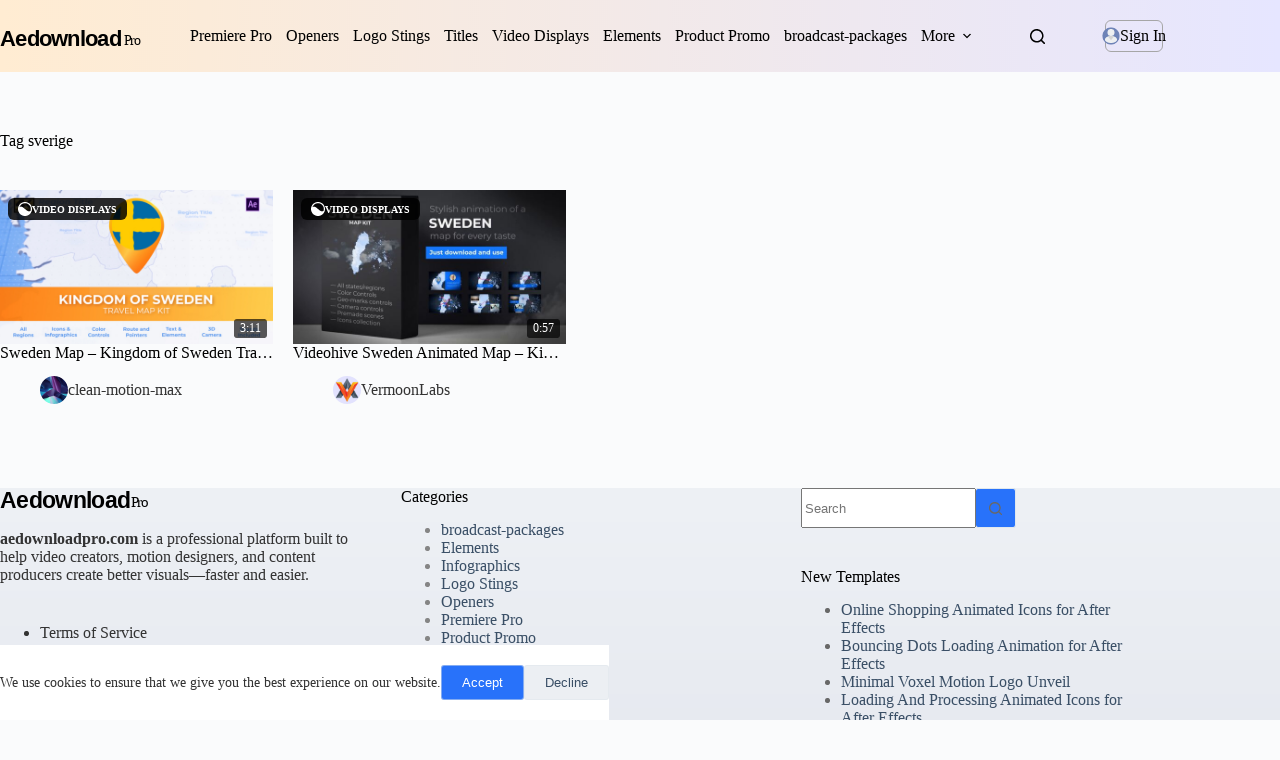

--- FILE ---
content_type: text/html; charset=UTF-8
request_url: http://aedownloadpro.com/tag/sverige/
body_size: 28597
content:
<!doctype html>
<html lang="en-US" prefix="og: https://ogp.me/ns#">
<head>
 <!-- Google tag (gtag.js) -->
<script async src="https://www.googletagmanager.com/gtag/js?id=G-167N0GN9H7"></script>
<script async src="https://pagead2.googlesyndication.com/pagead/js/adsbygoogle.js?client=ca-pub-2367522707810842"
     crossorigin="anonymous"></script>
<script>
  window.dataLayer = window.dataLayer || [];
  function gtag(){dataLayer.push(arguments);}
  gtag('js', new Date());

  gtag('config', 'G-167N0GN9H7');
</script>   
    
 <script type="text/javascript">(function(i,m,p,a,c,t){c.ire_o=p;c[p]=c[p]||function(){(c[p].a=c[p].a||[]).push(arguments)};t=a.createElement(m);var z=a.getElementsByTagName(m)[0];t.async=1;t.src=i;z.parentNode.insertBefore(t,z)})('https://utt.impactcdn.com/P-A2304117-e6ba-4ee1-8bb5-0d3583af157f1.js','script','impactStat',document,window);impactStat('transformLinks');impactStat('trackImpression');</script>   
    
	
	<meta charset="UTF-8">
	<meta name="viewport" content="width=device-width, initial-scale=1, maximum-scale=5, viewport-fit=cover">
	<link rel="profile" href="https://gmpg.org/xfn/11">

	    <style id="envato-author-critical-css">
        .envato-author-trigger{
            display:inline-flex;
            align-items:center;
            gap:8px;
        }
        .envato-author-trigger img{
            width:28px !important;
            height:28px !important;
            border-radius:50% !important;
            object-fit:cover !important;
        }
        .envato-avatar-wrap,
        .envato-skel-avatar{
            width:28px;
            height:28px;
            border-radius:50%;
            overflow:hidden;
        }
    </style>
    
<!-- Search Engine Optimization by Rank Math - https://rankmath.com/ -->
<title>sverige Archives - AEdownload pro</title>
<meta name="description" content="AEdownload pro Free After Effects Templates"/>
<meta name="robots" content="follow, index, max-snippet:-1, max-video-preview:-1, max-image-preview:large"/>
<link rel="canonical" href="https://aedownloadpro.com/tag/sverige/" />
<meta property="og:locale" content="en_US" />
<meta property="og:type" content="article" />
<meta property="og:title" content="sverige Archives - AEdownload pro" />
<meta property="og:description" content="AEdownload pro Free After Effects Templates" />
<meta property="og:url" content="https://aedownloadpro.com/tag/sverige/" />
<meta property="og:site_name" content="AEdownload pro" />
<meta property="og:image" content="https://aedownloadpro.com/wp-content/uploads/2026/01/aedownloadpro-OpenGraph-Thumbnail.jpg" />
<meta property="og:image:secure_url" content="https://aedownloadpro.com/wp-content/uploads/2026/01/aedownloadpro-OpenGraph-Thumbnail.jpg" />
<meta property="og:image:width" content="1200" />
<meta property="og:image:height" content="630" />
<meta property="og:image:type" content="image/jpeg" />
<meta name="twitter:card" content="summary_large_image" />
<meta name="twitter:title" content="sverige Archives - AEdownload pro" />
<meta name="twitter:description" content="AEdownload pro Free After Effects Templates" />
<meta name="twitter:image" content="https://aedownloadpro.com/wp-content/uploads/2026/01/aedownloadpro-OpenGraph-Thumbnail.jpg" />
<meta name="twitter:label1" content="Posts" />
<meta name="twitter:data1" content="2" />
<script type="application/ld+json" class="rank-math-schema">{"@context":"https://schema.org","@graph":[{"@type":"Person","@id":"https://aedownloadpro.com/#person","name":"AEdownload pro","image":{"@type":"ImageObject","@id":"https://aedownloadpro.com/#logo","url":"https://aedownloadpro.com/wp-content/uploads/2026/01/logo-aedownloadpro1.svg","contentUrl":"https://aedownloadpro.com/wp-content/uploads/2026/01/logo-aedownloadpro1.svg","caption":"AEdownload pro","inLanguage":"en-US","width":"341","height":"62"}},{"@type":"WebSite","@id":"https://aedownloadpro.com/#website","url":"https://aedownloadpro.com","name":"AEdownload pro","publisher":{"@id":"https://aedownloadpro.com/#person"},"inLanguage":"en-US"},{"@type":"BreadcrumbList","@id":"https://aedownloadpro.com/tag/sverige/#breadcrumb","itemListElement":[{"@type":"ListItem","position":"1","item":{"@id":"https://aedownloadpro.com","name":"Home"}},{"@type":"ListItem","position":"2","item":{"@id":"https://aedownloadpro.com/tag/sverige/","name":"sverige"}}]},{"@type":"CollectionPage","@id":"https://aedownloadpro.com/tag/sverige/#webpage","url":"https://aedownloadpro.com/tag/sverige/","name":"sverige Archives - AEdownload pro","isPartOf":{"@id":"https://aedownloadpro.com/#website"},"inLanguage":"en-US","breadcrumb":{"@id":"https://aedownloadpro.com/tag/sverige/#breadcrumb"}}]}</script>
<!-- /Rank Math WordPress SEO plugin -->

<link rel='dns-prefetch' href='//cdn.plyr.io' />
<link rel='dns-prefetch' href='//www.recaptcha.net' />
<link rel='dns-prefetch' href='//fonts.googleapis.com' />
<link rel='dns-prefetch' href='//use.fontawesome.com' />
<link rel="alternate" type="application/rss+xml" title="AEdownload pro &raquo; Feed" href="https://aedownloadpro.com/feed/" />
<link rel="alternate" type="application/rss+xml" title="AEdownload pro &raquo; Comments Feed" href="https://aedownloadpro.com/comments/feed/" />
<link rel="alternate" type="application/rss+xml" title="AEdownload pro &raquo; sverige Tag Feed" href="https://aedownloadpro.com/tag/sverige/feed/" />
<style id='wp-img-auto-sizes-contain-inline-css'>
img:is([sizes=auto i],[sizes^="auto," i]){contain-intrinsic-size:3000px 1500px}
/*# sourceURL=wp-img-auto-sizes-contain-inline-css */
</style>
<link rel='stylesheet' id='blocksy-dynamic-global-css' href='http://aedownloadpro.com/wp-content/uploads/blocksy/css/global.css?ver=54347' media='all' />
<link rel='stylesheet' id='wp-block-library-css' href='http://aedownloadpro.com/wp-includes/css/dist/block-library/style.min.css?ver=6.9' media='all' />
<style id='safe-svg-svg-icon-style-inline-css'>
.safe-svg-cover{text-align:center}.safe-svg-cover .safe-svg-inside{display:inline-block;max-width:100%}.safe-svg-cover svg{fill:currentColor;height:100%;max-height:100%;max-width:100%;width:100%}

/*# sourceURL=http://aedownloadpro.com/wp-content/plugins/safe-svg/dist/safe-svg-block-frontend.css */
</style>
<style id='global-styles-inline-css'>
:root{--wp--preset--aspect-ratio--square: 1;--wp--preset--aspect-ratio--4-3: 4/3;--wp--preset--aspect-ratio--3-4: 3/4;--wp--preset--aspect-ratio--3-2: 3/2;--wp--preset--aspect-ratio--2-3: 2/3;--wp--preset--aspect-ratio--16-9: 16/9;--wp--preset--aspect-ratio--9-16: 9/16;--wp--preset--color--black: #000000;--wp--preset--color--cyan-bluish-gray: #abb8c3;--wp--preset--color--white: #ffffff;--wp--preset--color--pale-pink: #f78da7;--wp--preset--color--vivid-red: #cf2e2e;--wp--preset--color--luminous-vivid-orange: #ff6900;--wp--preset--color--luminous-vivid-amber: #fcb900;--wp--preset--color--light-green-cyan: #7bdcb5;--wp--preset--color--vivid-green-cyan: #00d084;--wp--preset--color--pale-cyan-blue: #8ed1fc;--wp--preset--color--vivid-cyan-blue: #0693e3;--wp--preset--color--vivid-purple: #9b51e0;--wp--preset--color--palette-color-1: var(--theme-palette-color-1, #2872fa);--wp--preset--color--palette-color-2: var(--theme-palette-color-2, #1559ed);--wp--preset--color--palette-color-3: var(--theme-palette-color-3, #3A4F66);--wp--preset--color--palette-color-4: var(--theme-palette-color-4, #192a3d);--wp--preset--color--palette-color-5: var(--theme-palette-color-5, #e1e8ed);--wp--preset--color--palette-color-6: var(--theme-palette-color-6, #f2f5f7);--wp--preset--color--palette-color-7: var(--theme-palette-color-7, #FAFBFC);--wp--preset--color--palette-color-8: var(--theme-palette-color-8, #ffffff);--wp--preset--gradient--vivid-cyan-blue-to-vivid-purple: linear-gradient(135deg,rgb(6,147,227) 0%,rgb(155,81,224) 100%);--wp--preset--gradient--light-green-cyan-to-vivid-green-cyan: linear-gradient(135deg,rgb(122,220,180) 0%,rgb(0,208,130) 100%);--wp--preset--gradient--luminous-vivid-amber-to-luminous-vivid-orange: linear-gradient(135deg,rgb(252,185,0) 0%,rgb(255,105,0) 100%);--wp--preset--gradient--luminous-vivid-orange-to-vivid-red: linear-gradient(135deg,rgb(255,105,0) 0%,rgb(207,46,46) 100%);--wp--preset--gradient--very-light-gray-to-cyan-bluish-gray: linear-gradient(135deg,rgb(238,238,238) 0%,rgb(169,184,195) 100%);--wp--preset--gradient--cool-to-warm-spectrum: linear-gradient(135deg,rgb(74,234,220) 0%,rgb(151,120,209) 20%,rgb(207,42,186) 40%,rgb(238,44,130) 60%,rgb(251,105,98) 80%,rgb(254,248,76) 100%);--wp--preset--gradient--blush-light-purple: linear-gradient(135deg,rgb(255,206,236) 0%,rgb(152,150,240) 100%);--wp--preset--gradient--blush-bordeaux: linear-gradient(135deg,rgb(254,205,165) 0%,rgb(254,45,45) 50%,rgb(107,0,62) 100%);--wp--preset--gradient--luminous-dusk: linear-gradient(135deg,rgb(255,203,112) 0%,rgb(199,81,192) 50%,rgb(65,88,208) 100%);--wp--preset--gradient--pale-ocean: linear-gradient(135deg,rgb(255,245,203) 0%,rgb(182,227,212) 50%,rgb(51,167,181) 100%);--wp--preset--gradient--electric-grass: linear-gradient(135deg,rgb(202,248,128) 0%,rgb(113,206,126) 100%);--wp--preset--gradient--midnight: linear-gradient(135deg,rgb(2,3,129) 0%,rgb(40,116,252) 100%);--wp--preset--gradient--juicy-peach: linear-gradient(to right, #ffecd2 0%, #fcb69f 100%);--wp--preset--gradient--young-passion: linear-gradient(to right, #ff8177 0%, #ff867a 0%, #ff8c7f 21%, #f99185 52%, #cf556c 78%, #b12a5b 100%);--wp--preset--gradient--true-sunset: linear-gradient(to right, #fa709a 0%, #fee140 100%);--wp--preset--gradient--morpheus-den: linear-gradient(to top, #30cfd0 0%, #330867 100%);--wp--preset--gradient--plum-plate: linear-gradient(135deg, #667eea 0%, #764ba2 100%);--wp--preset--gradient--aqua-splash: linear-gradient(15deg, #13547a 0%, #80d0c7 100%);--wp--preset--gradient--love-kiss: linear-gradient(to top, #ff0844 0%, #ffb199 100%);--wp--preset--gradient--new-retrowave: linear-gradient(to top, #3b41c5 0%, #a981bb 49%, #ffc8a9 100%);--wp--preset--gradient--plum-bath: linear-gradient(to top, #cc208e 0%, #6713d2 100%);--wp--preset--gradient--high-flight: linear-gradient(to right, #0acffe 0%, #495aff 100%);--wp--preset--gradient--teen-party: linear-gradient(-225deg, #FF057C 0%, #8D0B93 50%, #321575 100%);--wp--preset--gradient--fabled-sunset: linear-gradient(-225deg, #231557 0%, #44107A 29%, #FF1361 67%, #FFF800 100%);--wp--preset--gradient--arielle-smile: radial-gradient(circle 248px at center, #16d9e3 0%, #30c7ec 47%, #46aef7 100%);--wp--preset--gradient--itmeo-branding: linear-gradient(180deg, #2af598 0%, #009efd 100%);--wp--preset--gradient--deep-blue: linear-gradient(to right, #6a11cb 0%, #2575fc 100%);--wp--preset--gradient--strong-bliss: linear-gradient(to right, #f78ca0 0%, #f9748f 19%, #fd868c 60%, #fe9a8b 100%);--wp--preset--gradient--sweet-period: linear-gradient(to top, #3f51b1 0%, #5a55ae 13%, #7b5fac 25%, #8f6aae 38%, #a86aa4 50%, #cc6b8e 62%, #f18271 75%, #f3a469 87%, #f7c978 100%);--wp--preset--gradient--purple-division: linear-gradient(to top, #7028e4 0%, #e5b2ca 100%);--wp--preset--gradient--cold-evening: linear-gradient(to top, #0c3483 0%, #a2b6df 100%, #6b8cce 100%, #a2b6df 100%);--wp--preset--gradient--mountain-rock: linear-gradient(to right, #868f96 0%, #596164 100%);--wp--preset--gradient--desert-hump: linear-gradient(to top, #c79081 0%, #dfa579 100%);--wp--preset--gradient--ethernal-constance: linear-gradient(to top, #09203f 0%, #537895 100%);--wp--preset--gradient--happy-memories: linear-gradient(-60deg, #ff5858 0%, #f09819 100%);--wp--preset--gradient--grown-early: linear-gradient(to top, #0ba360 0%, #3cba92 100%);--wp--preset--gradient--morning-salad: linear-gradient(-225deg, #B7F8DB 0%, #50A7C2 100%);--wp--preset--gradient--night-call: linear-gradient(-225deg, #AC32E4 0%, #7918F2 48%, #4801FF 100%);--wp--preset--gradient--mind-crawl: linear-gradient(-225deg, #473B7B 0%, #3584A7 51%, #30D2BE 100%);--wp--preset--gradient--angel-care: linear-gradient(-225deg, #FFE29F 0%, #FFA99F 48%, #FF719A 100%);--wp--preset--gradient--juicy-cake: linear-gradient(to top, #e14fad 0%, #f9d423 100%);--wp--preset--gradient--rich-metal: linear-gradient(to right, #d7d2cc 0%, #304352 100%);--wp--preset--gradient--mole-hall: linear-gradient(-20deg, #616161 0%, #9bc5c3 100%);--wp--preset--gradient--cloudy-knoxville: linear-gradient(120deg, #fdfbfb 0%, #ebedee 100%);--wp--preset--gradient--soft-grass: linear-gradient(to top, #c1dfc4 0%, #deecdd 100%);--wp--preset--gradient--saint-petersburg: linear-gradient(135deg, #f5f7fa 0%, #c3cfe2 100%);--wp--preset--gradient--everlasting-sky: linear-gradient(135deg, #fdfcfb 0%, #e2d1c3 100%);--wp--preset--gradient--kind-steel: linear-gradient(-20deg, #e9defa 0%, #fbfcdb 100%);--wp--preset--gradient--over-sun: linear-gradient(60deg, #abecd6 0%, #fbed96 100%);--wp--preset--gradient--premium-white: linear-gradient(to top, #d5d4d0 0%, #d5d4d0 1%, #eeeeec 31%, #efeeec 75%, #e9e9e7 100%);--wp--preset--gradient--clean-mirror: linear-gradient(45deg, #93a5cf 0%, #e4efe9 100%);--wp--preset--gradient--wild-apple: linear-gradient(to top, #d299c2 0%, #fef9d7 100%);--wp--preset--gradient--snow-again: linear-gradient(to top, #e6e9f0 0%, #eef1f5 100%);--wp--preset--gradient--confident-cloud: linear-gradient(to top, #dad4ec 0%, #dad4ec 1%, #f3e7e9 100%);--wp--preset--gradient--glass-water: linear-gradient(to top, #dfe9f3 0%, white 100%);--wp--preset--gradient--perfect-white: linear-gradient(-225deg, #E3FDF5 0%, #FFE6FA 100%);--wp--preset--font-size--small: 13px;--wp--preset--font-size--medium: 20px;--wp--preset--font-size--large: clamp(22px, 1.375rem + ((1vw - 3.2px) * 0.625), 30px);--wp--preset--font-size--x-large: clamp(30px, 1.875rem + ((1vw - 3.2px) * 1.563), 50px);--wp--preset--font-size--xx-large: clamp(45px, 2.813rem + ((1vw - 3.2px) * 2.734), 80px);--wp--preset--spacing--20: 0.44rem;--wp--preset--spacing--30: 0.67rem;--wp--preset--spacing--40: 1rem;--wp--preset--spacing--50: 1.5rem;--wp--preset--spacing--60: 2.25rem;--wp--preset--spacing--70: 3.38rem;--wp--preset--spacing--80: 5.06rem;--wp--preset--shadow--natural: 6px 6px 9px rgba(0, 0, 0, 0.2);--wp--preset--shadow--deep: 12px 12px 50px rgba(0, 0, 0, 0.4);--wp--preset--shadow--sharp: 6px 6px 0px rgba(0, 0, 0, 0.2);--wp--preset--shadow--outlined: 6px 6px 0px -3px rgb(255, 255, 255), 6px 6px rgb(0, 0, 0);--wp--preset--shadow--crisp: 6px 6px 0px rgb(0, 0, 0);}:root { --wp--style--global--content-size: var(--theme-block-max-width);--wp--style--global--wide-size: var(--theme-block-wide-max-width); }:where(body) { margin: 0; }.wp-site-blocks > .alignleft { float: left; margin-right: 2em; }.wp-site-blocks > .alignright { float: right; margin-left: 2em; }.wp-site-blocks > .aligncenter { justify-content: center; margin-left: auto; margin-right: auto; }:where(.wp-site-blocks) > * { margin-block-start: var(--theme-content-spacing); margin-block-end: 0; }:where(.wp-site-blocks) > :first-child { margin-block-start: 0; }:where(.wp-site-blocks) > :last-child { margin-block-end: 0; }:root { --wp--style--block-gap: var(--theme-content-spacing); }:root :where(.is-layout-flow) > :first-child{margin-block-start: 0;}:root :where(.is-layout-flow) > :last-child{margin-block-end: 0;}:root :where(.is-layout-flow) > *{margin-block-start: var(--theme-content-spacing);margin-block-end: 0;}:root :where(.is-layout-constrained) > :first-child{margin-block-start: 0;}:root :where(.is-layout-constrained) > :last-child{margin-block-end: 0;}:root :where(.is-layout-constrained) > *{margin-block-start: var(--theme-content-spacing);margin-block-end: 0;}:root :where(.is-layout-flex){gap: var(--theme-content-spacing);}:root :where(.is-layout-grid){gap: var(--theme-content-spacing);}.is-layout-flow > .alignleft{float: left;margin-inline-start: 0;margin-inline-end: 2em;}.is-layout-flow > .alignright{float: right;margin-inline-start: 2em;margin-inline-end: 0;}.is-layout-flow > .aligncenter{margin-left: auto !important;margin-right: auto !important;}.is-layout-constrained > .alignleft{float: left;margin-inline-start: 0;margin-inline-end: 2em;}.is-layout-constrained > .alignright{float: right;margin-inline-start: 2em;margin-inline-end: 0;}.is-layout-constrained > .aligncenter{margin-left: auto !important;margin-right: auto !important;}.is-layout-constrained > :where(:not(.alignleft):not(.alignright):not(.alignfull)){max-width: var(--wp--style--global--content-size);margin-left: auto !important;margin-right: auto !important;}.is-layout-constrained > .alignwide{max-width: var(--wp--style--global--wide-size);}body .is-layout-flex{display: flex;}.is-layout-flex{flex-wrap: wrap;align-items: center;}.is-layout-flex > :is(*, div){margin: 0;}body .is-layout-grid{display: grid;}.is-layout-grid > :is(*, div){margin: 0;}body{padding-top: 0px;padding-right: 0px;padding-bottom: 0px;padding-left: 0px;}:root :where(.wp-element-button, .wp-block-button__link){font-style: inherit;font-weight: inherit;letter-spacing: inherit;text-transform: inherit;}.has-black-color{color: var(--wp--preset--color--black) !important;}.has-cyan-bluish-gray-color{color: var(--wp--preset--color--cyan-bluish-gray) !important;}.has-white-color{color: var(--wp--preset--color--white) !important;}.has-pale-pink-color{color: var(--wp--preset--color--pale-pink) !important;}.has-vivid-red-color{color: var(--wp--preset--color--vivid-red) !important;}.has-luminous-vivid-orange-color{color: var(--wp--preset--color--luminous-vivid-orange) !important;}.has-luminous-vivid-amber-color{color: var(--wp--preset--color--luminous-vivid-amber) !important;}.has-light-green-cyan-color{color: var(--wp--preset--color--light-green-cyan) !important;}.has-vivid-green-cyan-color{color: var(--wp--preset--color--vivid-green-cyan) !important;}.has-pale-cyan-blue-color{color: var(--wp--preset--color--pale-cyan-blue) !important;}.has-vivid-cyan-blue-color{color: var(--wp--preset--color--vivid-cyan-blue) !important;}.has-vivid-purple-color{color: var(--wp--preset--color--vivid-purple) !important;}.has-palette-color-1-color{color: var(--wp--preset--color--palette-color-1) !important;}.has-palette-color-2-color{color: var(--wp--preset--color--palette-color-2) !important;}.has-palette-color-3-color{color: var(--wp--preset--color--palette-color-3) !important;}.has-palette-color-4-color{color: var(--wp--preset--color--palette-color-4) !important;}.has-palette-color-5-color{color: var(--wp--preset--color--palette-color-5) !important;}.has-palette-color-6-color{color: var(--wp--preset--color--palette-color-6) !important;}.has-palette-color-7-color{color: var(--wp--preset--color--palette-color-7) !important;}.has-palette-color-8-color{color: var(--wp--preset--color--palette-color-8) !important;}.has-black-background-color{background-color: var(--wp--preset--color--black) !important;}.has-cyan-bluish-gray-background-color{background-color: var(--wp--preset--color--cyan-bluish-gray) !important;}.has-white-background-color{background-color: var(--wp--preset--color--white) !important;}.has-pale-pink-background-color{background-color: var(--wp--preset--color--pale-pink) !important;}.has-vivid-red-background-color{background-color: var(--wp--preset--color--vivid-red) !important;}.has-luminous-vivid-orange-background-color{background-color: var(--wp--preset--color--luminous-vivid-orange) !important;}.has-luminous-vivid-amber-background-color{background-color: var(--wp--preset--color--luminous-vivid-amber) !important;}.has-light-green-cyan-background-color{background-color: var(--wp--preset--color--light-green-cyan) !important;}.has-vivid-green-cyan-background-color{background-color: var(--wp--preset--color--vivid-green-cyan) !important;}.has-pale-cyan-blue-background-color{background-color: var(--wp--preset--color--pale-cyan-blue) !important;}.has-vivid-cyan-blue-background-color{background-color: var(--wp--preset--color--vivid-cyan-blue) !important;}.has-vivid-purple-background-color{background-color: var(--wp--preset--color--vivid-purple) !important;}.has-palette-color-1-background-color{background-color: var(--wp--preset--color--palette-color-1) !important;}.has-palette-color-2-background-color{background-color: var(--wp--preset--color--palette-color-2) !important;}.has-palette-color-3-background-color{background-color: var(--wp--preset--color--palette-color-3) !important;}.has-palette-color-4-background-color{background-color: var(--wp--preset--color--palette-color-4) !important;}.has-palette-color-5-background-color{background-color: var(--wp--preset--color--palette-color-5) !important;}.has-palette-color-6-background-color{background-color: var(--wp--preset--color--palette-color-6) !important;}.has-palette-color-7-background-color{background-color: var(--wp--preset--color--palette-color-7) !important;}.has-palette-color-8-background-color{background-color: var(--wp--preset--color--palette-color-8) !important;}.has-black-border-color{border-color: var(--wp--preset--color--black) !important;}.has-cyan-bluish-gray-border-color{border-color: var(--wp--preset--color--cyan-bluish-gray) !important;}.has-white-border-color{border-color: var(--wp--preset--color--white) !important;}.has-pale-pink-border-color{border-color: var(--wp--preset--color--pale-pink) !important;}.has-vivid-red-border-color{border-color: var(--wp--preset--color--vivid-red) !important;}.has-luminous-vivid-orange-border-color{border-color: var(--wp--preset--color--luminous-vivid-orange) !important;}.has-luminous-vivid-amber-border-color{border-color: var(--wp--preset--color--luminous-vivid-amber) !important;}.has-light-green-cyan-border-color{border-color: var(--wp--preset--color--light-green-cyan) !important;}.has-vivid-green-cyan-border-color{border-color: var(--wp--preset--color--vivid-green-cyan) !important;}.has-pale-cyan-blue-border-color{border-color: var(--wp--preset--color--pale-cyan-blue) !important;}.has-vivid-cyan-blue-border-color{border-color: var(--wp--preset--color--vivid-cyan-blue) !important;}.has-vivid-purple-border-color{border-color: var(--wp--preset--color--vivid-purple) !important;}.has-palette-color-1-border-color{border-color: var(--wp--preset--color--palette-color-1) !important;}.has-palette-color-2-border-color{border-color: var(--wp--preset--color--palette-color-2) !important;}.has-palette-color-3-border-color{border-color: var(--wp--preset--color--palette-color-3) !important;}.has-palette-color-4-border-color{border-color: var(--wp--preset--color--palette-color-4) !important;}.has-palette-color-5-border-color{border-color: var(--wp--preset--color--palette-color-5) !important;}.has-palette-color-6-border-color{border-color: var(--wp--preset--color--palette-color-6) !important;}.has-palette-color-7-border-color{border-color: var(--wp--preset--color--palette-color-7) !important;}.has-palette-color-8-border-color{border-color: var(--wp--preset--color--palette-color-8) !important;}.has-vivid-cyan-blue-to-vivid-purple-gradient-background{background: var(--wp--preset--gradient--vivid-cyan-blue-to-vivid-purple) !important;}.has-light-green-cyan-to-vivid-green-cyan-gradient-background{background: var(--wp--preset--gradient--light-green-cyan-to-vivid-green-cyan) !important;}.has-luminous-vivid-amber-to-luminous-vivid-orange-gradient-background{background: var(--wp--preset--gradient--luminous-vivid-amber-to-luminous-vivid-orange) !important;}.has-luminous-vivid-orange-to-vivid-red-gradient-background{background: var(--wp--preset--gradient--luminous-vivid-orange-to-vivid-red) !important;}.has-very-light-gray-to-cyan-bluish-gray-gradient-background{background: var(--wp--preset--gradient--very-light-gray-to-cyan-bluish-gray) !important;}.has-cool-to-warm-spectrum-gradient-background{background: var(--wp--preset--gradient--cool-to-warm-spectrum) !important;}.has-blush-light-purple-gradient-background{background: var(--wp--preset--gradient--blush-light-purple) !important;}.has-blush-bordeaux-gradient-background{background: var(--wp--preset--gradient--blush-bordeaux) !important;}.has-luminous-dusk-gradient-background{background: var(--wp--preset--gradient--luminous-dusk) !important;}.has-pale-ocean-gradient-background{background: var(--wp--preset--gradient--pale-ocean) !important;}.has-electric-grass-gradient-background{background: var(--wp--preset--gradient--electric-grass) !important;}.has-midnight-gradient-background{background: var(--wp--preset--gradient--midnight) !important;}.has-juicy-peach-gradient-background{background: var(--wp--preset--gradient--juicy-peach) !important;}.has-young-passion-gradient-background{background: var(--wp--preset--gradient--young-passion) !important;}.has-true-sunset-gradient-background{background: var(--wp--preset--gradient--true-sunset) !important;}.has-morpheus-den-gradient-background{background: var(--wp--preset--gradient--morpheus-den) !important;}.has-plum-plate-gradient-background{background: var(--wp--preset--gradient--plum-plate) !important;}.has-aqua-splash-gradient-background{background: var(--wp--preset--gradient--aqua-splash) !important;}.has-love-kiss-gradient-background{background: var(--wp--preset--gradient--love-kiss) !important;}.has-new-retrowave-gradient-background{background: var(--wp--preset--gradient--new-retrowave) !important;}.has-plum-bath-gradient-background{background: var(--wp--preset--gradient--plum-bath) !important;}.has-high-flight-gradient-background{background: var(--wp--preset--gradient--high-flight) !important;}.has-teen-party-gradient-background{background: var(--wp--preset--gradient--teen-party) !important;}.has-fabled-sunset-gradient-background{background: var(--wp--preset--gradient--fabled-sunset) !important;}.has-arielle-smile-gradient-background{background: var(--wp--preset--gradient--arielle-smile) !important;}.has-itmeo-branding-gradient-background{background: var(--wp--preset--gradient--itmeo-branding) !important;}.has-deep-blue-gradient-background{background: var(--wp--preset--gradient--deep-blue) !important;}.has-strong-bliss-gradient-background{background: var(--wp--preset--gradient--strong-bliss) !important;}.has-sweet-period-gradient-background{background: var(--wp--preset--gradient--sweet-period) !important;}.has-purple-division-gradient-background{background: var(--wp--preset--gradient--purple-division) !important;}.has-cold-evening-gradient-background{background: var(--wp--preset--gradient--cold-evening) !important;}.has-mountain-rock-gradient-background{background: var(--wp--preset--gradient--mountain-rock) !important;}.has-desert-hump-gradient-background{background: var(--wp--preset--gradient--desert-hump) !important;}.has-ethernal-constance-gradient-background{background: var(--wp--preset--gradient--ethernal-constance) !important;}.has-happy-memories-gradient-background{background: var(--wp--preset--gradient--happy-memories) !important;}.has-grown-early-gradient-background{background: var(--wp--preset--gradient--grown-early) !important;}.has-morning-salad-gradient-background{background: var(--wp--preset--gradient--morning-salad) !important;}.has-night-call-gradient-background{background: var(--wp--preset--gradient--night-call) !important;}.has-mind-crawl-gradient-background{background: var(--wp--preset--gradient--mind-crawl) !important;}.has-angel-care-gradient-background{background: var(--wp--preset--gradient--angel-care) !important;}.has-juicy-cake-gradient-background{background: var(--wp--preset--gradient--juicy-cake) !important;}.has-rich-metal-gradient-background{background: var(--wp--preset--gradient--rich-metal) !important;}.has-mole-hall-gradient-background{background: var(--wp--preset--gradient--mole-hall) !important;}.has-cloudy-knoxville-gradient-background{background: var(--wp--preset--gradient--cloudy-knoxville) !important;}.has-soft-grass-gradient-background{background: var(--wp--preset--gradient--soft-grass) !important;}.has-saint-petersburg-gradient-background{background: var(--wp--preset--gradient--saint-petersburg) !important;}.has-everlasting-sky-gradient-background{background: var(--wp--preset--gradient--everlasting-sky) !important;}.has-kind-steel-gradient-background{background: var(--wp--preset--gradient--kind-steel) !important;}.has-over-sun-gradient-background{background: var(--wp--preset--gradient--over-sun) !important;}.has-premium-white-gradient-background{background: var(--wp--preset--gradient--premium-white) !important;}.has-clean-mirror-gradient-background{background: var(--wp--preset--gradient--clean-mirror) !important;}.has-wild-apple-gradient-background{background: var(--wp--preset--gradient--wild-apple) !important;}.has-snow-again-gradient-background{background: var(--wp--preset--gradient--snow-again) !important;}.has-confident-cloud-gradient-background{background: var(--wp--preset--gradient--confident-cloud) !important;}.has-glass-water-gradient-background{background: var(--wp--preset--gradient--glass-water) !important;}.has-perfect-white-gradient-background{background: var(--wp--preset--gradient--perfect-white) !important;}.has-small-font-size{font-size: var(--wp--preset--font-size--small) !important;}.has-medium-font-size{font-size: var(--wp--preset--font-size--medium) !important;}.has-large-font-size{font-size: var(--wp--preset--font-size--large) !important;}.has-x-large-font-size{font-size: var(--wp--preset--font-size--x-large) !important;}.has-xx-large-font-size{font-size: var(--wp--preset--font-size--xx-large) !important;}
:root :where(.wp-block-pullquote){font-size: clamp(0.984em, 0.984rem + ((1vw - 0.2em) * 0.645), 1.5em);line-height: 1.6;}
/*# sourceURL=global-styles-inline-css */
</style>
<link rel='stylesheet' id='plyr-css-css' href='https://cdn.plyr.io/3.7.8/plyr.css?ver=6.9' media='all' />
<style id='bhvp-style-inline-css'>

        .preview-media{position:relative;aspect-ratio:16/9;overflow:hidden;background:#f5f5f5}
        .preview-image{width:100%;height:100%;object-fit:cover;opacity:0;transition:opacity .35s}
        .preview-media.is-loaded .preview-image{opacity:1}
        .preview-video{position:absolute;inset:0;width:100%;height:100%;object-fit:cover;opacity:0;transition:.25s;pointer-events:none}
        .preview-media.is-playing .preview-video{opacity:1}
        .preview-media.is-playing .preview-image{opacity:0}
        .preview-skeleton{position:absolute;inset:0;background:linear-gradient(90deg,#f0f0f0 25%,#f7f7f7 37%,#f0f0f0 63%);background-size:400% 100%;animation:shimmer 1.4s infinite;z-index:4;transition:opacity .3s}
        .preview-media.is-loaded .preview-skeleton{opacity:0;pointer-events:none}
        
        @keyframes shimmer{0%{background-position:100% 0}100%{background-position:-100% 0}}

        /* --- Category Badge --- */
        .preview-category{
            position:absolute;top:8px;left:8px;display:flex;align-items:center;gap:6px;
            background:rgba(0, 0, 0, 0.83);color:#fff;font-size:10px;padding:4px 10px;
            border-radius:6px;z-index:7;opacity:0!important;transition:all 0.3s cubic-bezier(0.4, 0, 0.2, 1);
            transform: translateX(-5px);
            font-weight:bold;text-transform:uppercase;
        }
        .preview-media.is-loaded .preview-category{opacity:1!important; transform: translateX(0);}
        .preview-category:hover{background:#fff !important; color:#000 !important; transform: translateX(4px);}
        .preview-category img{width:14px!important;height:14px!important; transition: transform 0.3s ease;}
        .preview-category:hover img{transform: rotate(20deg); filter: invert(1);}

        /* --- Duration --- */
        .video-duration{position:absolute;bottom:6px;right:6px;background:rgba(0,0,0,.65);color:#fff;font-size:12px;padding:2px 6px;border-radius:3px;z-index:6}
        .video-duration.loading{color:transparent;background:linear-gradient(90deg,rgba(255,255,255,.25),rgba(255,255,255,.45),rgba(255,255,255,.25));background-size:400% 100%;animation:shimmer 1.2s infinite}

        /* --- Expand Icon --- */
        .preview-expand{
            position:absolute;top:8px;right:8px;width:34px;height:34px;
            background:rgba(0,0,0,.65);border-radius:6px;display:flex;align-items:center;
            justify-content:center;opacity:0;transform:scale(0.8);
            transition:all 0.3s cubic-bezier(0.175, 0.885, 0.32, 1.275);z-index:7;cursor:pointer
        }
        .preview-media.is-playing .preview-expand{opacity:1;transform:scale(1)}
        .preview-expand:hover{background: #0073ff; box-shadow: 0 0 15px rgba(0,115,255,0.4);}
        .preview-expand img{width:18px;height:18px!important;transition:transform 0.3s ease}
        .preview-expand:hover img{animation: pulseRotate 0.6s infinite alternate;}

        @keyframes pulseRotate {
            from { transform: scale(1) rotate(0deg); }
            to { transform: scale(1.2) rotate(5deg); }
        }

        /* --- Modal --- */
        .bhvp-modal{position:fixed;inset:0;background:rgb(0 0 0 / 18%);backdrop-filter:blur(8px);display:flex;align-items:center;justify-content:center;z-index:99999;}
        .bhvp-modal-content{width:90%;max-width:1000px;position:relative;border-radius:12px;overflow:hidden;background:#000; animation: bhvpPop 0.3s ease-out;}
        @keyframes bhvpPop { from{opacity:0; transform:scale(0.9)} to{opacity:1; transform:scale(1)} }
        
        .bhvp-close{position:absolute;top:15px;right:15px;width:30px;height:30px;background:rgba(255,255,255,0.1);border-radius:50%;display:flex;align-items:center;justify-content:center;cursor:pointer;z-index:100;transition:0.3s;}
        .bhvp-close:hover{background:rgba(255,255,255,0.3);transform:rotate(90deg)}
        .bhvp-close img{width:16px;filter:invert(1)}

        @media(max-width:768px){
            .preview-video,.preview-expand,.video-duration{display:none!important}
        }
    
/*# sourceURL=bhvp-style-inline-css */
</style>
<link rel='stylesheet' id='dg-style-css' href='http://aedownloadpro.com/wp-content/plugins/download-gate/assets/style.css?ver=6.9' media='all' />
<link rel='stylesheet' id='mdpt-frontend-css' href='http://aedownloadpro.com/wp-content/plugins/modern-dynamic-pricing/assets/css/frontend.css?ver=2.4' media='all' />
<link rel='stylesheet' id='udr-style-css' href='http://aedownloadpro.com/wp-content/plugins/universal-download-resolver/assets/style.css?ver=7.0' media='all' />
<link rel='stylesheet' id='blocksy-fonts-font-source-google-css' href='https://fonts.googleapis.com/css2?family=Source%20Code%20Pro:wght@600&#038;display=swap' media='all' />
<link rel='stylesheet' id='ct-main-styles-css' href='http://aedownloadpro.com/wp-content/themes/blocksy/static/bundle/main.min.css?ver=2.1.23' media='all' />
<link rel='stylesheet' id='ct-page-title-styles-css' href='http://aedownloadpro.com/wp-content/themes/blocksy/static/bundle/page-title.min.css?ver=2.1.23' media='all' />
<link rel='stylesheet' id='ayecode-ui-css' href='https://aedownloadpro.com/wp-content/plugins/userswp/vendor/ayecode/wp-ayecode-ui/assets-v5/css/ayecode-ui-compatibility.css?ver=0.2.42' media='all' />
<style id='ayecode-ui-inline-css'>
body.modal-open #wpadminbar{z-index:999}.embed-responsive-16by9 .fluid-width-video-wrapper{padding:0!important;position:initial}
/*# sourceURL=ayecode-ui-inline-css */
</style>
<link rel='stylesheet' id='font-awesome-css' href='https://use.fontawesome.com/releases/v6.7.2/css/all.css?wpfas=true' media='all' />
<script src="http://aedownloadpro.com/wp-includes/js/jquery/jquery.min.js?ver=3.7.1" id="jquery-core-js"></script>
<script src="http://aedownloadpro.com/wp-includes/js/jquery/jquery-migrate.min.js?ver=3.4.1" id="jquery-migrate-js"></script>
<script id="jquery-js-after">
jQuery(document).ready(function($) {
        $(document).on('click', '.mdpt-video-trigger', function(e) {
            e.preventDefault();
            var videoUrl = $(this).data('video');
            if(!videoUrl) return;

            var modal = $('<div class="mdpt-modal"><div class="mdpt-modal-content"><span class="mdpt-close">&times;</span><video controls autoplay playsinline src="' + videoUrl + '"></video></div></div>');
            
            $('body').append(modal).css('overflow', 'hidden');
            
            function closeModal() {
                modal.css('opacity', '0');
                setTimeout(function() { 
                    modal.remove(); 
                    $('body').css('overflow', ''); 
                }, 400);
            }

            $('.mdpt-close, .mdpt-modal').on('click', function() {
                closeModal();
            });

            $('.mdpt-modal-content').on('click', function(e) {
                e.stopPropagation();
            });
        });
    });
//# sourceURL=jquery-js-after
</script>
<script src="https://aedownloadpro.com/wp-content/plugins/userswp/vendor/ayecode/wp-ayecode-ui/assets/js/select2.min.js?ver=4.0.11" id="select2-js"></script>
<script src="https://aedownloadpro.com/wp-content/plugins/userswp/vendor/ayecode/wp-ayecode-ui/assets-v5/js/bootstrap.bundle.min.js?ver=0.2.42" id="bootstrap-js-bundle-js"></script>
<script id="bootstrap-js-bundle-js-after">
function aui_init_greedy_nav(){jQuery('nav.greedy').each(function(i,obj){if(jQuery(this).hasClass("being-greedy")){return true}jQuery(this).addClass('navbar-expand');jQuery(this).off('shown.bs.tab').on('shown.bs.tab',function(e){if(jQuery(e.target).closest('.dropdown-menu').hasClass('greedy-links')){jQuery(e.target).closest('.greedy').find('.greedy-btn.dropdown').attr('aria-expanded','false');jQuery(e.target).closest('.greedy-links').removeClass('show').addClass('d-none')}});jQuery(document).off('mousemove','.greedy-btn').on('mousemove','.greedy-btn',function(e){jQuery('.dropdown-menu.greedy-links').removeClass('d-none')});var $vlinks='';var $dDownClass='';var ddItemClass='greedy-nav-item';if(jQuery(this).find('.navbar-nav').length){if(jQuery(this).find('.navbar-nav').hasClass("being-greedy")){return true}$vlinks=jQuery(this).find('.navbar-nav').addClass("being-greedy w-100").removeClass('overflow-hidden')}else if(jQuery(this).find('.nav').length){if(jQuery(this).find('.nav').hasClass("being-greedy")){return true}$vlinks=jQuery(this).find('.nav').addClass("being-greedy w-100").removeClass('overflow-hidden');$dDownClass=' mt-0 p-0 zi-5 ';ddItemClass+=' mt-0 me-0'}else{return false}jQuery($vlinks).append('<li class="nav-item list-unstyled ml-auto greedy-btn d-none dropdown"><button data-bs-toggle="collapse" class="nav-link greedy-nav-link" role="button"><i class="fas fa-ellipsis-h"></i> <span class="greedy-count badge bg-dark rounded-pill"></span></button><ul class="greedy-links dropdown-menu dropdown-menu-end '+$dDownClass+'"></ul></li>');var $hlinks=jQuery(this).find('.greedy-links');var $btn=jQuery(this).find('.greedy-btn');var numOfItems=0;var totalSpace=0;var closingTime=1000;var breakWidths=[];$vlinks.children().outerWidth(function(i,w){totalSpace+=w;numOfItems+=1;breakWidths.push(totalSpace)});var availableSpace,numOfVisibleItems,requiredSpace,buttonSpace,timer;function check(){buttonSpace=$btn.width();availableSpace=$vlinks.width()-10;numOfVisibleItems=$vlinks.children().length;requiredSpace=breakWidths[numOfVisibleItems-1];if(numOfVisibleItems>1&&requiredSpace>availableSpace){var $li=$vlinks.children().last().prev();$li.removeClass('nav-item').addClass(ddItemClass);if(!jQuery($hlinks).children().length){$li.find('.nav-link').addClass('w-100 dropdown-item rounded-0 rounded-bottom')}else{jQuery($hlinks).find('.nav-link').removeClass('rounded-top');$li.find('.nav-link').addClass('w-100 dropdown-item rounded-0 rounded-top')}$li.prependTo($hlinks);numOfVisibleItems-=1;check()}else if(availableSpace>breakWidths[numOfVisibleItems]){$hlinks.children().first().insertBefore($btn);numOfVisibleItems+=1;check()}jQuery($btn).find(".greedy-count").html(numOfItems-numOfVisibleItems);if(numOfVisibleItems===numOfItems){$btn.addClass('d-none')}else $btn.removeClass('d-none')}jQuery(window).on("resize",function(){check()});check()})}function aui_select2_locale(){var aui_select2_params={"i18n_select_state_text":"Select an option\u2026","i18n_no_matches":"No matches found","i18n_ajax_error":"Loading failed","i18n_input_too_short_1":"Please enter 1 or more characters","i18n_input_too_short_n":"Please enter %item% or more characters","i18n_input_too_long_1":"Please delete 1 character","i18n_input_too_long_n":"Please delete %item% characters","i18n_selection_too_long_1":"You can only select 1 item","i18n_selection_too_long_n":"You can only select %item% items","i18n_load_more":"Loading more results\u2026","i18n_searching":"Searching\u2026"};return{theme:"bootstrap-5",width:jQuery(this).data('width')?jQuery(this).data('width'):jQuery(this).hasClass('w-100')?'100%':'style',placeholder:jQuery(this).data('placeholder'),language:{errorLoading:function(){return aui_select2_params.i18n_searching},inputTooLong:function(args){var overChars=args.input.length-args.maximum;if(1===overChars){return aui_select2_params.i18n_input_too_long_1}return aui_select2_params.i18n_input_too_long_n.replace('%item%',overChars)},inputTooShort:function(args){var remainingChars=args.minimum-args.input.length;if(1===remainingChars){return aui_select2_params.i18n_input_too_short_1}return aui_select2_params.i18n_input_too_short_n.replace('%item%',remainingChars)},loadingMore:function(){return aui_select2_params.i18n_load_more},maximumSelected:function(args){if(args.maximum===1){return aui_select2_params.i18n_selection_too_long_1}return aui_select2_params.i18n_selection_too_long_n.replace('%item%',args.maximum)},noResults:function(){return aui_select2_params.i18n_no_matches},searching:function(){return aui_select2_params.i18n_searching}}}}function aui_init_select2(){var select2_args=jQuery.extend({},aui_select2_locale());jQuery("select.aui-select2").each(function(){if(!jQuery(this).hasClass("select2-hidden-accessible")){jQuery(this).select2(select2_args)}})}function aui_time_ago(selector){var aui_timeago_params={"prefix_ago":"","suffix_ago":" ago","prefix_after":"after ","suffix_after":"","seconds":"less than a minute","minute":"about a minute","minutes":"%d minutes","hour":"about an hour","hours":"about %d hours","day":"a day","days":"%d days","month":"about a month","months":"%d months","year":"about a year","years":"%d years"};var templates={prefix:aui_timeago_params.prefix_ago,suffix:aui_timeago_params.suffix_ago,seconds:aui_timeago_params.seconds,minute:aui_timeago_params.minute,minutes:aui_timeago_params.minutes,hour:aui_timeago_params.hour,hours:aui_timeago_params.hours,day:aui_timeago_params.day,days:aui_timeago_params.days,month:aui_timeago_params.month,months:aui_timeago_params.months,year:aui_timeago_params.year,years:aui_timeago_params.years};var template=function(t,n){return templates[t]&&templates[t].replace(/%d/i,Math.abs(Math.round(n)))};var timer=function(time){if(!time)return;time=time.replace(/\.\d+/,"");time=time.replace(/-/,"/").replace(/-/,"/");time=time.replace(/T/," ").replace(/Z/," UTC");time=time.replace(/([\+\-]\d\d)\:?(\d\d)/," $1$2");time=new Date(time*1000||time);var now=new Date();var seconds=((now.getTime()-time)*.001)>>0;var minutes=seconds/60;var hours=minutes/60;var days=hours/24;var years=days/365;return templates.prefix+(seconds<45&&template('seconds',seconds)||seconds<90&&template('minute',1)||minutes<45&&template('minutes',minutes)||minutes<90&&template('hour',1)||hours<24&&template('hours',hours)||hours<42&&template('day',1)||days<30&&template('days',days)||days<45&&template('month',1)||days<365&&template('months',days/30)||years<1.5&&template('year',1)||template('years',years))+templates.suffix};var elements=document.getElementsByClassName(selector);if(selector&&elements&&elements.length){for(var i in elements){var $el=elements[i];if(typeof $el==='object'){$el.innerHTML='<i class="far fa-clock"></i> '+timer($el.getAttribute('title')||$el.getAttribute('datetime'))}}}setTimeout(function(){aui_time_ago(selector)},60000)}function aui_init_tooltips(){jQuery('[data-bs-toggle="tooltip"]').tooltip();jQuery('[data-bs-toggle="popover"]').popover();jQuery('[data-bs-toggle="popover-html"]').popover({html:true,sanitize:false});jQuery('[data-bs-toggle="popover"],[data-bs-toggle="popover-html"]').on('inserted.bs.popover',function(){jQuery('body > .popover').wrapAll("<div class='bsui' />")})}$aui_doing_init_flatpickr=false;function aui_init_flatpickr(){if(typeof jQuery.fn.flatpickr==="function"&&!$aui_doing_init_flatpickr){$aui_doing_init_flatpickr=true;try{flatpickr.localize({weekdays:{shorthand:['Sun','Mon','Tue','Wed','Thu','Fri','Sat'],longhand:['Sun','Mon','Tue','Wed','Thu','Fri','Sat'],},months:{shorthand:['Jan','Feb','Mar','Apr','May','Jun','Jul','Aug','Sep','Oct','Nov','Dec'],longhand:['January','February','March','April','May','June','July','August','September','October','November','December'],},daysInMonth:[31,28,31,30,31,30,31,31,30,31,30,31],firstDayOfWeek:1,ordinal:function(nth){var s=nth%100;if(s>3&&s<21)return"th";switch(s%10){case 1:return"st";case 2:return"nd";case 3:return"rd";default:return"th"}},rangeSeparator:' to ',weekAbbreviation:'Wk',scrollTitle:'Scroll to increment',toggleTitle:'Click to toggle',amPM:['AM','PM'],yearAriaLabel:'Year',hourAriaLabel:'Hour',minuteAriaLabel:'Minute',time_24hr:false})}catch(err){console.log(err.message)}jQuery('input[data-aui-init="flatpickr"]:not(.flatpickr-input)').flatpickr()}$aui_doing_init_flatpickr=false}$aui_doing_init_iconpicker=false;function aui_init_iconpicker(){if(typeof jQuery.fn.iconpicker==="function"&&!$aui_doing_init_iconpicker){$aui_doing_init_iconpicker=true;jQuery('input[data-aui-init="iconpicker"]:not(.iconpicker-input)').iconpicker()}$aui_doing_init_iconpicker=false}function aui_modal_iframe($title,$url,$footer,$dismissible,$class,$dialog_class,$body_class,responsive){if(!$body_class){$body_class='p-0'}var wClass='text-center position-absolute w-100 text-dark overlay overlay-white p-0 m-0 d-flex justify-content-center align-items-center';var wStyle='';var sStyle='';var $body="",sClass="w-100 p-0 m-0";if(responsive){$body+='<div class="embed-responsive embed-responsive-16by9 ratio ratio-16x9">';wClass+=' h-100';sClass+=' embed-responsive-item'}else{wClass+=' vh-100';sClass+=' vh-100';wStyle+=' height: 90vh !important;';sStyle+=' height: 90vh !important;'}$body+='<div class="ac-preview-loading '+wClass+'" style="left:0;top:0;'+wStyle+'"><div class="spinner-border" role="status"></div></div>';$body+='<iframe id="embedModal-iframe" class="'+sClass+'" style="'+sStyle+'" src="" width="100%" height="100%" frameborder="0" allowtransparency="true"></iframe>';if(responsive){$body+='</div>'}$m=aui_modal($title,$body,$footer,$dismissible,$class,$dialog_class,$body_class);const auiModal=document.getElementById('aui-modal');auiModal.addEventListener('shown.bs.modal',function(e){iFrame=jQuery('#embedModal-iframe');jQuery('.ac-preview-loading').removeClass('d-none').addClass('d-flex');iFrame.attr({src:$url});iFrame.load(function(){jQuery('.ac-preview-loading').removeClass('d-flex').addClass('d-none')})});return $m}function aui_modal($title,$body,$footer,$dismissible,$class,$dialog_class,$body_class){if(!$class){$class=''}if(!$dialog_class){$dialog_class=''}if(!$body){$body='<div class="text-center"><div class="spinner-border" role="status"></div></div>'}jQuery('.aui-modal').remove();jQuery('.modal-backdrop').remove();jQuery('body').css({overflow:'','padding-right':''});var $modal='';$modal+='<div id="aui-modal" class="modal aui-modal fade shadow bsui '+$class+'" tabindex="-1">'+'<div class="modal-dialog modal-dialog-centered '+$dialog_class+'">'+'<div class="modal-content border-0 shadow">';if($title){$modal+='<div class="modal-header">'+'<h5 class="modal-title">'+$title+'</h5>';if($dismissible){$modal+='<button type="button" class="btn-close" data-bs-dismiss="modal" aria-label="Close">'+'</button>'}$modal+='</div>'}$modal+='<div class="modal-body '+$body_class+'">'+$body+'</div>';if($footer){$modal+='<div class="modal-footer">'+$footer+'</div>'}$modal+='</div>'+'</div>'+'</div>';jQuery('body').append($modal);const ayeModal=new bootstrap.Modal('.aui-modal',{});ayeModal.show()}function aui_conditional_fields(form){jQuery(form).find(".aui-conditional-field").each(function(){var $element_require=jQuery(this).data('element-require');if($element_require){$element_require=$element_require.replace("&#039;","'");$element_require=$element_require.replace("&quot;",'"');if(aui_check_form_condition($element_require,form)){jQuery(this).removeClass('d-none')}else{jQuery(this).addClass('d-none')}}})}function aui_check_form_condition(condition,form){if(form){condition=condition.replace(/\(form\)/g,"('"+form+"')")}return new Function("return "+condition+";")()}jQuery.fn.aui_isOnScreen=function(){var win=jQuery(window);var viewport={top:win.scrollTop(),left:win.scrollLeft()};viewport.right=viewport.left+win.width();viewport.bottom=viewport.top+win.height();var bounds=this.offset();bounds.right=bounds.left+this.outerWidth();bounds.bottom=bounds.top+this.outerHeight();return(!(viewport.right<bounds.left||viewport.left>bounds.right||viewport.bottom<bounds.top||viewport.top>bounds.bottom))};function aui_carousel_maybe_show_multiple_items($carousel){var $items={};var $item_count=0;if(!jQuery($carousel).find('.carousel-inner-original').length){jQuery($carousel).append('<div class="carousel-inner-original d-none">'+jQuery($carousel).find('.carousel-inner').html().replaceAll('carousel-item','not-carousel-item')+'</div>')}jQuery($carousel).find('.carousel-inner-original .not-carousel-item').each(function(){$items[$item_count]=jQuery(this).html();$item_count++});if(!$item_count){return}if(jQuery(window).width()<=576){if(jQuery($carousel).find('.carousel-inner').hasClass('aui-multiple-items')&&jQuery($carousel).find('.carousel-inner-original').length){jQuery($carousel).find('.carousel-inner').removeClass('aui-multiple-items').html(jQuery($carousel).find('.carousel-inner-original').html().replaceAll('not-carousel-item','carousel-item'));jQuery($carousel).find(".carousel-indicators li").removeClass("d-none")}}else{var $md_count=jQuery($carousel).data('limit_show');var $md_cols_count=jQuery($carousel).data('cols_show');var $new_items='';var $new_items_count=0;var $new_item_count=0;var $closed=true;Object.keys($items).forEach(function(key,index){if(index!=0&&Number.isInteger(index/$md_count)){$new_items+='</div></div>';$closed=true}if(index==0||Number.isInteger(index/$md_count)){$row_cols_class=$md_cols_count?' g-lg-4 g-3 row-cols-1 row-cols-lg-'+$md_cols_count:'';$active=index==0?'active':'';$new_items+='<div class="carousel-item '+$active+'"><div class="row'+$row_cols_class+' ">';$closed=false;$new_items_count++;$new_item_count=0}$new_items+='<div class="col ">'+$items[index]+'</div>';$new_item_count++});if(!$closed){if($md_count-$new_item_count>0){$placeholder_count=$md_count-$new_item_count;while($placeholder_count>0){$new_items+='<div class="col "></div>';$placeholder_count--}}$new_items+='</div></div>'}jQuery($carousel).find('.carousel-inner').addClass('aui-multiple-items').html($new_items);jQuery($carousel).find('.carousel-item.active img').each(function(){if(real_srcset=jQuery(this).attr("data-srcset")){if(!jQuery(this).attr("srcset"))jQuery(this).attr("srcset",real_srcset)}if(real_src=jQuery(this).attr("data-src")){if(!jQuery(this).attr("srcset"))jQuery(this).attr("src",real_src)}});$hide_count=$new_items_count-1;jQuery($carousel).find(".carousel-indicators li:gt("+$hide_count+")").addClass("d-none")}jQuery(window).trigger("aui_carousel_multiple")}function aui_init_carousel_multiple_items(){jQuery(window).on("resize",function(){jQuery('.carousel-multiple-items').each(function(){aui_carousel_maybe_show_multiple_items(this)})});jQuery('.carousel-multiple-items').each(function(){aui_carousel_maybe_show_multiple_items(this)})}function init_nav_sub_menus(){jQuery('.navbar-multi-sub-menus').each(function(i,obj){if(jQuery(this).hasClass("has-sub-sub-menus")){return true}jQuery(this).addClass('has-sub-sub-menus');jQuery(this).find('.dropdown-menu a.dropdown-toggle').on('click',function(e){var $el=jQuery(this);$el.toggleClass('active-dropdown');var $parent=jQuery(this).offsetParent(".dropdown-menu");if(!jQuery(this).next().hasClass('show')){jQuery(this).parents('.dropdown-menu').first().find('.show').removeClass("show")}var $subMenu=jQuery(this).next(".dropdown-menu");$subMenu.toggleClass('show');jQuery(this).parent("li").toggleClass('show');jQuery(this).parents('li.nav-item.dropdown.show').on('hidden.bs.dropdown',function(e){jQuery('.dropdown-menu .show').removeClass("show");$el.removeClass('active-dropdown')});if(!$parent.parent().hasClass('navbar-nav')){$el.next().addClass('position-relative border-top border-bottom')}return false})})}function aui_lightbox_embed($link,ele){ele.preventDefault();jQuery('.aui-carousel-modal').remove();var $modal='<div class="modal fade aui-carousel-modal bsui" id="aui-carousel-modal" tabindex="-1" role="dialog" aria-labelledby="aui-modal-title" aria-hidden="true"><div class="modal-dialog modal-dialog-centered modal-xl mw-100"><div class="modal-content bg-transparent border-0 shadow-none"><div class="modal-header"><h5 class="modal-title" id="aui-modal-title"></h5></div><div class="modal-body text-center"><i class="fas fa-circle-notch fa-spin fa-3x"></i></div></div></div></div>';jQuery('body').append($modal);const ayeModal=new bootstrap.Modal('.aui-carousel-modal',{});const myModalEl=document.getElementById('aui-carousel-modal');myModalEl.addEventListener('hidden.bs.modal',event=>{jQuery(".aui-carousel-modal iframe").attr('src','')});jQuery('.aui-carousel-modal').on('shown.bs.modal',function(e){jQuery('.aui-carousel-modal .carousel-item.active').find('iframe').each(function(){var $iframe=jQuery(this);$iframe.parent().find('.ac-preview-loading').removeClass('d-none').addClass('d-flex');if(!$iframe.attr('src')&&$iframe.data('src')){$iframe.attr('src',$iframe.data('src'))}$iframe.on('load',function(){setTimeout(function(){$iframe.parent().find('.ac-preview-loading').removeClass('d-flex').addClass('d-none')},1250)})})});$container=jQuery($link).closest('.aui-gallery');$clicked_href=jQuery($link).attr('href');$images=[];$container.find('.aui-lightbox-image, .aui-lightbox-iframe').each(function(){var a=this;var href=jQuery(a).attr('href');if(href){$images.push(href)}});if($images.length){var $carousel='<div id="aui-embed-slider-modal" class="carousel slide" >';if($images.length>1){$i=0;$carousel+='<ol class="carousel-indicators position-fixed">';$container.find('.aui-lightbox-image, .aui-lightbox-iframe').each(function(){$active=$clicked_href==jQuery(this).attr('href')?'active':'';$carousel+='<li data-bs-target="#aui-embed-slider-modal" data-bs-slide-to="'+$i+'" class="'+$active+'"></li>';$i++});$carousel+='</ol>'}$i=0;$rtl_class='justify-content-start';$carousel+='<div class="carousel-inner d-flex align-items-center '+$rtl_class+'">';$container.find('.aui-lightbox-image').each(function(){var a=this;var href=jQuery(a).attr('href');$active=$clicked_href==jQuery(this).attr('href')?'active':'';$carousel+='<div class="carousel-item '+$active+'"><div>';var css_height=window.innerWidth>window.innerHeight?'90vh':'auto';var srcset=jQuery(a).find('img').attr('srcset');var sizes='';if(srcset){var sources=srcset.split(',').map(s=>{var parts=s.trim().split(' ');return{width:parseInt(parts[1].replace('w','')),descriptor:parts[1].replace('w','px')}}).sort((a,b)=>b.width-a.width);sizes=sources.map((source,index,array)=>{if(index===0){return `${source.descriptor}`}else{return `(max-width:${source.width-1}px)${array[index-1].descriptor}`}}).reverse().join(', ')}var img=href?jQuery(a).find('img').clone().attr('src',href).attr('sizes',sizes).removeClass().addClass('mx-auto d-block w-auto rounded').css({'max-height':css_height,'max-width':'98%'}).get(0).outerHTML:jQuery(a).find('img').clone().removeClass().addClass('mx-auto d-block w-auto rounded').css({'max-height':css_height,'max-width':'98%'}).get(0).outerHTML;$carousel+=img;if(jQuery(a).parent().find('.carousel-caption').length){$carousel+=jQuery(a).parent().find('.carousel-caption').clone().removeClass('sr-only visually-hidden').get(0).outerHTML}else if(jQuery(a).parent().find('.figure-caption').length){$carousel+=jQuery(a).parent().find('.figure-caption').clone().removeClass('sr-only visually-hidden').addClass('carousel-caption').get(0).outerHTML}$carousel+='</div></div>';$i++});$container.find('.aui-lightbox-iframe').each(function(){var a=this;var css_height=window.innerWidth>window.innerHeight?'90vh;':'auto;';var styleWidth=$images.length>1?'max-width:70%;':'';$active=$clicked_href==jQuery(this).attr('href')?'active':'';$carousel+='<div class="carousel-item '+$active+'"><div class="modal-xl mx-auto ratio ratio-16x9" style="max-height:'+css_height+styleWidth+'">';var url=jQuery(a).attr('href');var iframe='<div class="ac-preview-loading text-light d-none" style="left:0;top:0;height:'+css_height+'"><div class="spinner-border m-auto" role="status"></div></div>';iframe+='<iframe class="aui-carousel-iframe" style="height:'+css_height+'" src="" data-src="'+url+'?rel=0&amp;showinfo=0&amp;modestbranding=1&amp;autoplay=1" allow="autoplay"></iframe>';var img=iframe;$carousel+=img;$carousel+='</div></div>';$i++});$carousel+='</div>';if($images.length>1){$carousel+='<a class="carousel-control-prev" href="#aui-embed-slider-modal" role="button" data-bs-slide="prev">';$carousel+='<span class="carousel-control-prev-icon" aria-hidden="true"></span>';$carousel+=' <a class="carousel-control-next" href="#aui-embed-slider-modal" role="button" data-bs-slide="next">';$carousel+='<span class="carousel-control-next-icon" aria-hidden="true"></span>';$carousel+='</a>'}$carousel+='</div>';var $close='<button type="button" class="btn-close btn-close-white text-end position-fixed" style="right: 20px;top: 10px; z-index: 1055;" data-bs-dismiss="modal" aria-label="Close"></button>';jQuery('.aui-carousel-modal .modal-content').html($carousel).prepend($close);ayeModal.show();try{if('ontouchstart'in document.documentElement||navigator.maxTouchPoints>0){let _bsC=new bootstrap.Carousel('#aui-embed-slider-modal')}}catch(err){}}}function aui_init_lightbox_embed(){jQuery('.aui-lightbox-image, .aui-lightbox-iframe').off('click').on("click",function(ele){aui_lightbox_embed(this,ele)})}function aui_init_modal_iframe(){jQuery('.aui-has-embed, [data-aui-embed="iframe"]').each(function(e){if(!jQuery(this).hasClass('aui-modal-iframed')&&jQuery(this).data('embed-url')){jQuery(this).addClass('aui-modal-iframed');jQuery(this).on("click",function(e1){aui_modal_iframe('',jQuery(this).data('embed-url'),'',true,'','modal-lg','aui-modal-iframe p-0',true);return false})}})}$aui_doing_toast=false;function aui_toast($id,$type,$title,$title_small,$body,$time,$can_close){if($aui_doing_toast){setTimeout(function(){aui_toast($id,$type,$title,$title_small,$body,$time,$can_close)},500);return}$aui_doing_toast=true;if($can_close==null){$can_close=false}if($time==''||$time==null){$time=3000}if(document.getElementById($id)){jQuery('#'+$id).toast('show');setTimeout(function(){$aui_doing_toast=false},500);return}var uniqid=Date.now();if($id){uniqid=$id}$op="";$tClass='';$thClass='';$icon="";if($type=='success'){$op="opacity:.92;";$tClass='alert bg-success w-auto';$thClass='bg-transparent border-0 text-white';$icon="<div class='h5 m-0 p-0'><i class='fas fa-check-circle me-2'></i></div>"}else if($type=='error'||$type=='danger'){$op="opacity:.92;";$tClass='alert bg-danger  w-auto';$thClass='bg-transparent border-0 text-white';$icon="<div class='h5 m-0 p-0'><i class='far fa-times-circle me-2'></i></div>"}else if($type=='info'){$op="opacity:.92;";$tClass='alert bg-info  w-auto';$thClass='bg-transparent border-0 text-white';$icon="<div class='h5 m-0 p-0'><i class='fas fa-info-circle me-2'></i></div>"}else if($type=='warning'){$op="opacity:.92;";$tClass='alert bg-warning  w-auto';$thClass='bg-transparent border-0 text-dark';$icon="<div class='h5 m-0 p-0'><i class='fas fa-exclamation-triangle me-2'></i></div>"}if(!document.getElementById("aui-toasts")){jQuery('body').append('<div class="bsui" id="aui-toasts"><div class="position-fixed aui-toast-bottom-right pr-3 pe-3 mb-1" style="z-index: 500000;right: 0;bottom: 0;'+$op+'"></div></div>')}$toast='<div id="'+uniqid+'" class="toast fade hide shadow hover-shadow '+$tClass+'" style="" role="alert" aria-live="assertive" aria-atomic="true" data-bs-delay="'+$time+'">';if($type||$title||$title_small){$toast+='<div class="toast-header '+$thClass+'">';if($icon){$toast+=$icon}if($title){$toast+='<strong class="me-auto">'+$title+'</strong>'}if($title_small){$toast+='<small>'+$title_small+'</small>'}if($can_close){$toast+='<button type="button" class="ms-2 mb-1 btn-close" data-bs-dismiss="toast" aria-label="Close"></button>'}$toast+='</div>'}if($body){$toast+='<div class="toast-body">'+$body+'</div>'}$toast+='</div>';jQuery('.aui-toast-bottom-right').prepend($toast);jQuery('#'+uniqid).toast('show');setTimeout(function(){$aui_doing_toast=false},500)}function aui_init_counters(){const animNum=(EL)=>{if(EL._isAnimated)return;EL._isAnimated=true;let end=EL.dataset.auiend;let start=EL.dataset.auistart;let duration=EL.dataset.auiduration?EL.dataset.auiduration:2000;let seperator=EL.dataset.auisep?EL.dataset.auisep:'';jQuery(EL).prop('Counter',start).animate({Counter:end},{duration:Math.abs(duration),easing:'swing',step:function(now){const text=seperator?(Math.ceil(now)).toLocaleString('en-US'):Math.ceil(now);const html=seperator?text.split(",").map(n=>`<span class="count">${n}</span>`).join(","):text;if(seperator&&seperator!=','){html.replace(',',seperator)}jQuery(this).html(html)}})};const inViewport=(entries,observer)=>{entries.forEach(entry=>{if(entry.isIntersecting)animNum(entry.target)})};jQuery("[data-auicounter]").each((i,EL)=>{const observer=new IntersectionObserver(inViewport);observer.observe(EL)})}function aui_init(){aui_init_counters();init_nav_sub_menus();aui_init_tooltips();aui_init_select2();aui_init_flatpickr();aui_init_iconpicker();aui_init_greedy_nav();aui_time_ago('timeago');aui_init_carousel_multiple_items();aui_init_lightbox_embed();aui_init_modal_iframe()}jQuery(window).on("load",function(){aui_init()});jQuery(function($){var ua=navigator.userAgent.toLowerCase();var isiOS=ua.match(/(iphone|ipod|ipad)/);if(isiOS){var pS=0;pM=parseFloat($('body').css('marginTop'));$(document).on('show.bs.modal',function(){pS=window.scrollY;$('body').css({marginTop:-pS,overflow:'hidden',position:'fixed',})}).on('hidden.bs.modal',function(){$('body').css({marginTop:pM,overflow:'visible',position:'inherit',});window.scrollTo(0,pS)})}$(document).on('slide.bs.carousel',function(el){var $_modal=$(el.relatedTarget).closest('.aui-carousel-modal:visible').length?$(el.relatedTarget).closest('.aui-carousel-modal:visible'):'';if($_modal&&$_modal.find('.carousel-item iframe.aui-carousel-iframe').length){$_modal.find('.carousel-item.active iframe.aui-carousel-iframe').each(function(){if($(this).attr('src')){$(this).data('src',$(this).attr('src'));$(this).attr('src','')}});if($(el.relatedTarget).find('iframe.aui-carousel-iframe').length){$(el.relatedTarget).find('.ac-preview-loading').removeClass('d-none').addClass('d-flex');var $cIframe=$(el.relatedTarget).find('iframe.aui-carousel-iframe');if(!$cIframe.attr('src')&&$cIframe.data('src')){$cIframe.attr('src',$cIframe.data('src'))}$cIframe.on('load',function(){setTimeout(function(){$_modal.find('.ac-preview-loading').removeClass('d-flex').addClass('d-none')},1250)})}}})});var aui_confirm=function(message,okButtonText,cancelButtonText,isDelete,large){okButtonText=okButtonText||'Yes';cancelButtonText=cancelButtonText||'Cancel';message=message||'Are you sure?';sizeClass=large?'':'modal-sm';btnClass=isDelete?'btn-danger':'btn-primary';deferred=jQuery.Deferred();var $body="";$body+="<h3 class='h4 py-3 text-center text-dark'>"+message+"</h3>";$body+="<div class='d-flex'>";$body+="<button class='btn btn-outline-secondary w-50 btn-round' data-bs-dismiss='modal'  onclick='deferred.resolve(false);'>"+cancelButtonText+"</button>";$body+="<button class='btn "+btnClass+" ms-2 w-50 btn-round' data-bs-dismiss='modal'  onclick='deferred.resolve(true);'>"+okButtonText+"</button>";$body+="</div>";$modal=aui_modal('',$body,'',false,'',sizeClass);return deferred.promise()};function aui_flip_color_scheme_on_scroll($value,$iframe){if(!$value)$value=window.scrollY;var navbar=$iframe?$iframe.querySelector('.color-scheme-flip-on-scroll'):document.querySelector('.color-scheme-flip-on-scroll');if(navbar==null)return;let cs_original=navbar.dataset.cso;let cs_scroll=navbar.dataset.css;if(!cs_scroll&&!cs_original){if(navbar.classList.contains('navbar-light')){cs_original='navbar-light';cs_scroll='navbar-dark'}else if(navbar.classList.contains('navbar-dark')){cs_original='navbar-dark';cs_scroll='navbar-light'}navbar.dataset.cso=cs_original;navbar.dataset.css=cs_scroll}if($value>0||navbar.classList.contains('nav-menu-open')){navbar.classList.remove(cs_original);navbar.classList.add(cs_scroll)}else{navbar.classList.remove(cs_scroll);navbar.classList.add(cs_original)}}window.onscroll=function(){aui_set_data_scroll();aui_flip_color_scheme_on_scroll()};function aui_set_data_scroll(){document.documentElement.dataset.scroll=window.scrollY}aui_set_data_scroll();aui_flip_color_scheme_on_scroll();
//# sourceURL=bootstrap-js-bundle-js-after
</script>
<script id="userswp-js-extra">
var uwp_localize_data = {"uwp_more_char_limit":"100","uwp_more_text":"more","uwp_less_text":"less","error":"Something went wrong.","error_retry":"Something went wrong, please retry.","uwp_more_ellipses_text":"...","ajaxurl":"https://aedownloadpro.com/wp-admin/admin-ajax.php","login_modal":"1","register_modal":"1","forgot_modal":"1","uwp_pass_strength":"","uwp_strong_pass_msg":"","default_banner":"http://aedownloadpro.com/wp-content/plugins/userswp/assets/images/banner.png","basicNonce":"6e06948764"};
//# sourceURL=userswp-js-extra
</script>
<script src="http://aedownloadpro.com/wp-content/plugins/userswp/assets/js/users-wp.min.js?ver=1.2.52" id="userswp-js"></script>
<link rel="https://api.w.org/" href="https://aedownloadpro.com/wp-json/" /><link rel="alternate" title="JSON" type="application/json" href="https://aedownloadpro.com/wp-json/wp/v2/tags/36296" /><link rel="EditURI" type="application/rsd+xml" title="RSD" href="https://aedownloadpro.com/xmlrpc.php?rsd" />
<meta name="generator" content="WordPress 6.9" />
    <style>
        .lw-tooltip-wrapper { position: relative; display: inline-block; cursor: pointer; margin: 0 4px; vertical-align: middle; }
        .lw-tooltip-text {
            visibility: hidden; width: 180px; background-color: #333; color: #fff;
            text-align: center; border-radius: 5px; padding: 8px; position: absolute;
            z-index: 99999; left: 50%; margin-left: -90px; opacity: 0;
            transition: opacity 0.3s; font-size: 13px; line-height: 1.4; pointer-events: none;
        }
        .lw-tooltip-text::after {
            content: ""; position: absolute; left: 50%; margin-left: -5px; 
            border-width: 5px; border-style: solid;
        }

        /* Top Logic */
        .pos-top .lw-tooltip-text { bottom: 140%; }
        .pos-top .lw-tooltip-text::after {
            top: 100%; border-color: #333 transparent transparent transparent;
        }

        /* Bottom Logic */
        .pos-bottom .lw-tooltip-text { top: 140%; }
        .pos-bottom .lw-tooltip-text::after {
            bottom: 100%; border-color: transparent transparent #333 transparent;
        }

        .lw-tooltip-wrapper:hover .lw-tooltip-text { visibility: visible; opacity: 1; }
        
        /* Icon Handling */
        .lw-tooltip-icon { display: block; transition: 0.3s; }
        
        /* Logic for White color option */
        .color-white .lw-tooltip-icon { 
            filter: brightness(0) invert(1); /* Forces SVG to white */
        }
        
        /* Optional: Hover effect (dimming) */
        .lw-tooltip-wrapper:hover .lw-tooltip-icon { opacity: 0.7; }
    </style>
        <style id="userswp-menu-shortcode-css">
        /* General layout for both logged in/out */
        .userswp-menu-item-wrap {
            display: inline-flex;
            align-items: center;
            gap: 8px;
            padding: 6px 12px;
            border-radius: 6px;
            font-weight: 500;
            transition: all 0.2s ease;
        }

        /* Login button border */
        a.userswp-login-link {
            border: 1px #a6a6a6 solid;
        }

        /* SVG icon sizing */
        .userswp-login-icon, .userswp-pricing-icon {
            width: 18px;
            height: 18px;
            display: inline-block;
            flex-shrink: 0;
        }

        /* Avatar Styling (Small for Menu) */
        .userswp-menu-avatar {
            width: 24px;
            height: 24px;
            border-radius: 50%;
            object-fit: cover;
            border: 1px solid #e2e8f0;
            flex-shrink: 0;
        }

        /* Ensure link content stays centered */
        .ct-menu-link {
            display: flex !important;
            align-items: center !important;
            gap: 8px !important;
        }

        /* Spacing for multiple items when logged in */
        .userswp-logged-in-wrapper {
            display: flex;
            align-items: center;
            list-style: none;
            padding: 0;
            margin: 0;
        }
    </style>
    <script type="text/javascript">
           var ajaxurl = "https://aedownloadpro.com/wp-admin/admin-ajax.php";
         </script>    <style>
        .download-inline-title {
            font-size: clamp(17px, 2vw, 19px);
            font-weight: 500;
            color: #000;
            text-align: center;
            font-family: system-ui, -apple-system, BlinkMacSystemFont, "Segoe UI", Roboto, sans-serif;
            line-height: 1.5;
            word-break: break-word;
        }
    </style>
    <noscript><link rel='stylesheet' href='http://aedownloadpro.com/wp-content/themes/blocksy/static/bundle/no-scripts.min.css' type='text/css'></noscript>
<link rel="icon" href="https://aedownloadpro.com/wp-content/uploads/2026/01/logo-aedownloadpro1-cropped-1.svg" sizes="32x32" />
<link rel="icon" href="https://aedownloadpro.com/wp-content/uploads/2026/01/logo-aedownloadpro1-cropped-1.svg" sizes="192x192" />
<link rel="apple-touch-icon" href="https://aedownloadpro.com/wp-content/uploads/2026/01/logo-aedownloadpro1-cropped-1.svg" />
<meta name="msapplication-TileImage" content="https://aedownloadpro.com/wp-content/uploads/2026/01/logo-aedownloadpro1-cropped-1.svg" />
<meta name="generator" content="WP Super Duper v1.2.30" data-sd-source="userswp" /><meta name="generator" content="WP Font Awesome Settings v1.1.10" data-ac-source="userswp" />		<style id="wp-custom-css">
			a.mdpt-btn {
    margin-bottom: 8px;
}


h5.entry-title {
    overflow: hidden;
    text-overflow: ellipsis;
    white-space: nowrap;
}

.ct-image-container {
    aspect-ratio: 16 / 9; /* change if needed */
    overflow: hidden;
	z-index: 0;
}

.ct-image-container img {
    width: 100%;
    height: 100%;

}


.lw-tooltip-icon {
    opacity: 0.7!important;
}

a.license-link {
    color: #8a8a86;
}

span.mdpt-btn-icon {
    top: 5px;
    position: relative;
}

ul.entry-meta {
    display: flex;
    align-items: center;
}

:root {
    --uwp-accent: #6366f1; /* Modern Indigo */
    --uwp-accent-dark: #4f46e5;
    --uwp-text-main: #1e293b;
    --uwp-text-muted: #64748b;
    --uwp-bg-input: #f8fafc;
}

/* Card Styling */
.uwp-modern-card {
    background: #ffffff !important;
    border-radius: 24px !important;
    box-shadow: 0 25px 50px -12px rgba(0, 0, 0, 0.1) !important;
    border: 1px solid rgba(0,0,0,0.05) !important;
    max-width: 440px;
    overflow: hidden;
}

.uwp-modern-body { padding: 10px 40px !important; }

/* Modal Header Refinement */
.uwp-modern-modal-header {
    background: #fff;
    border: none !important;
    20px 40px 0 40px !important;
    display: flex;
    justify-content: space-between;
    align-items: center;
}

.uwp-modern-close {
    opacity: 0.4;
    font-size: 28px;
    transition: opacity 0.2s;
    background: none;
    border: none;
}

.uwp-modern-close:hover { opacity: 1; }

/* Typography */
.uwp-modern-card-title {
    font-size: 24px;
    font-weight: 800;
    color: var(--uwp-text-main);
    text-align: center;
    margin-bottom: 30px;
    letter-spacing: -0.5px;
}

/* Form Controls Integration */
.uwp_form .form-group { margin-bottom: 20px; }

.uwp_form input[type="text"], 
.uwp_form input[type="email"], 
.uwp_form input[type="password"] {
background: var(--uwp-bg-input);
    border: 1px solid #d0d0d0 !important;
    padding: 14px 18px !important;
    font-size: 15px !important;
    transition: all 0.3s ease !important;
}

.uwp_form input:focus {
    border-color: var(--uwp-accent) !important;
    box-shadow: 0 0 0 4px rgba(99, 102, 241, 0.1) !important;
}

/* Checkbox Style */
.uwp-remember-me {
    margin: 15px 0 25px 0;
    font-size: 14px;
    color: var(--uwp-text-muted);
}

/* Buttons */
.uwp-modern-btn {
    width: 100% !important;
    background: var(--uwp-accent) !important;
    color: #ffffff !important;
    padding: 16px !important;
    border-radius: 14px !important;
    font-weight: 700 !important;
    text-transform: none !important; /* Cleaner look */
    font-size: 16px !important;
    border: none !important;
    transition: all 0.3s cubic-bezier(0.4, 0, 0.2, 1) !important;
    box-shadow: 0 4px 6px -1px rgba(99, 102, 241, 0.2);
}

.uwp-modern-btn:hover {
    background: var(--uwp-accent-dark) !important;
    transform: translateY(-2px);
    box-shadow: 0 10px 15px -3px rgba(99, 102, 241, 0.3);
}

/* Lightbox-friendly Links */
.uwp-footer-links {
    margin-top: 25px;
    display: flex;
    justify-content: space-between;
    gap: 10px;
}

.uwp-modern-link {
    background: none !important;
    border: none !important;
    color: var(--uwp-accent) !important;
    font-size: 14px !important;
    font-weight: 600 !important;
    text-decoration: none !important;
    padding: 0 !important;
}

.uwp-modern-link:hover {
    color: var(--uwp-accent-dark) !important;
    text-decoration: underline !important;
}

/* Social Section Divider */
.uwp-social-section {
padding-top: 20px;
    text-align: center;
    margin-top: -30px;
    padding-bottom: 20px;

}

.modal-header.uwp-modern-modal-header {
    padding: 0px 40px;
    padding-top: 20px;
}

hr {
    background-color: #fff !important;
}


.uwp-captcha-render {
    display: flex;
    justify-content: center;
}

a.ct-search-item {
    overflow: hidden;
    text-overflow: ellipsis;
    white-space: nowrap;
    display: block!important;
    background: #ffffff;
    padding: 20px!important;
    border-radius: 10px;
    border: 1px solid #eeeeee;
    -webkit-box-shadow: 1px 9px 15px 5px rgb(186 179 226 / 14%);
    box-shadow: 0px 9px 8px 3px rgb(186 179 226 / 18%);
}

.pricing-header {
    text-align: center;
    margin-bottom: 40px;
    max-width: 720px;
    margin-left: auto;
    margin-right: auto;
}

.pricing-header h2 {
    font-size: 36px;
    font-weight: 700;
    line-height: 1.2;
    margin-bottom: 12px;
    color: #111827; /* dark neutral */
}

.pricing-header p {
    font-size: 18px;
    line-height: 1.6;
    color: #6b7280; /* soft gray */
}

.refund-guarantee {

    margin: 50px auto;
    padding: 28px 32px;
    border-radius: 14px;
    background: linear-gradient(135deg, #f4f5f4, #eaf1ec);
    display: flex;
    align-items: center;
    gap: 20px;
}

.refund-icon {
    font-size: 34px;
    line-height: 1;
}

.refund-text h3 {
    margin: 0 0 6px 0;
    font-size: 22px;
    font-weight: 600;
    color: #000000;
}

.refund-text p {
    margin: 0;
    font-size: 16px;
    color: #6f6e6e;
    line-height: 1.6;
}

.refund-page {
    max-width: 900px;
    margin: 40px auto;
    font-family: system-ui, -apple-system, BlinkMacSystemFont, "Segoe UI", sans-serif;
    color: #1f2937;
    line-height: 1.7;
}

.refund-page h1 {
    font-size: 36px;
    margin-bottom: 10px;
}

.refund-page h2 {
    font-size: 22px;
    margin-top: 32px;
    margin-bottom: 10px;
}

.refund-page p {
    font-size: 16px;
    color: #4b5563;
}

.refund-highlight {
    margin: 30px 0;
    padding: 22px 26px;
    border-radius: 12px;
    background: linear-gradient(135deg, #f0fdf4, #ecfeff);
    border-left: 5px solid #22c55e;
}

.refund-highlight strong {
    color: #065f46;
}

.refund-list {
    margin-top: 10px;
    padding-left: 20px;
}

.refund-list li {
    margin-bottom: 8px;
}

.accordion-block {
    background: #ecf2ee;
    border-radius: 20px;
    padding: 30px;
	margin-bottom: 80px;
}

button.disable-download {
    display: flex;
    align-items: center;
    justify-content: center;
    gap: 10px;
    width: 100%;
    padding: 14px 18px;
    background: #dedede;
    color: #000000;
    font-size: 15px;
    font-weight: 600 !important;
    border-radius: 10px;
    text-decoration: none;
    transition: background 0.25s ease-in-out;
    cursor: not-allowed;
    margin-top: 10px;
    opacity: 0.5;
}
		</style>
			</head>


<body class="archive tag tag-sverige tag-36296 wp-embed-responsive wp-theme-blocksy aui_bs5" data-link="type-1" data-prefix="categories" data-header="type-1" data-footer="type-1">

<a class="skip-link screen-reader-text" href="#main">Skip to content</a><div class="ct-drawer-canvas" data-location="start">
		<div id="search-modal" class="ct-panel" data-behaviour="modal" role="dialog" aria-label="Search modal" inert>
			<div class="ct-panel-actions">
				<button class="ct-toggle-close" data-type="type-2" aria-label="Close search modal">
					<svg class="ct-icon" width="12" height="12" viewBox="0 0 15 15"><path d="M1 15a1 1 0 01-.71-.29 1 1 0 010-1.41l5.8-5.8-5.8-5.8A1 1 0 011.7.29l5.8 5.8 5.8-5.8a1 1 0 011.41 1.41l-5.8 5.8 5.8 5.8a1 1 0 01-1.41 1.41l-5.8-5.8-5.8 5.8A1 1 0 011 15z"/></svg>				</button>
			</div>

			<div class="ct-panel-content">
				

<form role="search" method="get" class="ct-search-form"  action="https://aedownloadpro.com/" aria-haspopup="listbox" data-live-results="">

	<input 
		type="search" class="modal-field"		placeholder="Search Templates"
		value=""
		name="s"
		autocomplete="off"
		title="Search for..."
		aria-label="Search for..."
			>

	<div class="ct-search-form-controls">
		
		<button type="submit" class="wp-element-button" data-button="icon" aria-label="Search button">
			<svg class="ct-icon ct-search-button-content" aria-hidden="true" width="15" height="15" viewBox="0 0 15 15"><path d="M14.8,13.7L12,11c0.9-1.2,1.5-2.6,1.5-4.2c0-3.7-3-6.8-6.8-6.8S0,3,0,6.8s3,6.8,6.8,6.8c1.6,0,3.1-0.6,4.2-1.5l2.8,2.8c0.1,0.1,0.3,0.2,0.5,0.2s0.4-0.1,0.5-0.2C15.1,14.5,15.1,14,14.8,13.7z M1.5,6.8c0-2.9,2.4-5.2,5.2-5.2S12,3.9,12,6.8S9.6,12,6.8,12S1.5,9.6,1.5,6.8z"/></svg>
			<span class="ct-ajax-loader">
				<svg viewBox="0 0 24 24">
					<circle cx="12" cy="12" r="10" opacity="0.2" fill="none" stroke="currentColor" stroke-miterlimit="10" stroke-width="2"/>

					<path d="m12,2c5.52,0,10,4.48,10,10" fill="none" stroke="currentColor" stroke-linecap="round" stroke-miterlimit="10" stroke-width="2">
						<animateTransform
							attributeName="transform"
							attributeType="XML"
							type="rotate"
							dur="0.6s"
							from="0 12 12"
							to="360 12 12"
							repeatCount="indefinite"
						/>
					</path>
				</svg>
			</span>
		</button>

					<input type="hidden" name="post_type" value="post">
		
		
		

		<input type="hidden" value="2c8bd6408b" class="ct-live-results-nonce">	</div>

			<div class="screen-reader-text" aria-live="polite" role="status">
			No results		</div>
	
</form>


			</div>
		</div>

		<div id="offcanvas" class="ct-panel ct-header" data-behaviour="right-side" role="dialog" aria-label="Offcanvas modal" inert=""><div class="ct-panel-inner">
		<div class="ct-panel-actions">
			
			<button class="ct-toggle-close" data-type="type-1" aria-label="Close drawer">
				<svg class="ct-icon" width="12" height="12" viewBox="0 0 15 15"><path d="M1 15a1 1 0 01-.71-.29 1 1 0 010-1.41l5.8-5.8-5.8-5.8A1 1 0 011.7.29l5.8 5.8 5.8-5.8a1 1 0 011.41 1.41l-5.8 5.8 5.8 5.8a1 1 0 01-1.41 1.41l-5.8-5.8-5.8 5.8A1 1 0 011 15z"/></svg>
			</button>
		</div>
		<div class="ct-panel-content" data-device="desktop"><div class="ct-panel-content-inner"></div></div><div class="ct-panel-content" data-device="mobile"><div class="ct-panel-content-inner">
<nav
	class="mobile-menu menu-container"
	data-id="mobile-menu" data-interaction="click" data-toggle-type="type-1" data-submenu-dots="yes"	aria-label="mobile">

	<ul id="menu-mobile" class=""><li id="menu-item-60787" class="menu-item menu-item-type-post_type menu-item-object-page menu-item-60787"><a href="https://aedownloadpro.com/login/" class="ct-menu-link">Login</a></li>
<li id="menu-item-60860" class="menu-item menu-item-type-post_type menu-item-object-page menu-item-60860"><a href="https://aedownloadpro.com/pricing/" class="ct-menu-link">pricing</a></li>
<li id="menu-item-60788" class="menu-item menu-item-type-taxonomy menu-item-object-category menu-item-60788"><a href="https://aedownloadpro.com/category/broadcast-packages/" class="ct-menu-link">broadcast-packages</a></li>
<li id="menu-item-60789" class="menu-item menu-item-type-taxonomy menu-item-object-category menu-item-60789"><a href="https://aedownloadpro.com/category/elements/" class="ct-menu-link">Elements</a></li>
<li id="menu-item-60790" class="menu-item menu-item-type-taxonomy menu-item-object-category menu-item-60790"><a href="https://aedownloadpro.com/category/infographics/" class="ct-menu-link">Infographics</a></li>
<li id="menu-item-60791" class="menu-item menu-item-type-taxonomy menu-item-object-category menu-item-60791"><a href="https://aedownloadpro.com/category/logo-stings/" class="ct-menu-link">Logo Stings</a></li>
<li id="menu-item-60792" class="menu-item menu-item-type-taxonomy menu-item-object-category menu-item-60792"><a href="https://aedownloadpro.com/category/openers/" class="ct-menu-link">Openers</a></li>
<li id="menu-item-60793" class="menu-item menu-item-type-taxonomy menu-item-object-category menu-item-60793"><a href="https://aedownloadpro.com/category/product-promo/" class="ct-menu-link">Product Promo</a></li>
<li id="menu-item-60794" class="menu-item menu-item-type-taxonomy menu-item-object-category menu-item-60794"><a href="https://aedownloadpro.com/category/titles/" class="ct-menu-link">Titles</a></li>
<li id="menu-item-60795" class="menu-item menu-item-type-taxonomy menu-item-object-category menu-item-60795"><a href="https://aedownloadpro.com/category/video-displays/" class="ct-menu-link">Video Displays</a></li>
<li id="menu-item-68156" class="menu-item menu-item-type-taxonomy menu-item-object-category menu-item-68156"><a href="https://aedownloadpro.com/category/premiere-pro/" class="ct-menu-link">Premiere Pro</a></li>
</ul></nav>

</div></div></div></div></div>
<div id="main-container">
	<header id="header" class="ct-header" data-id="type-1" itemscope="" itemtype="https://schema.org/WPHeader"><div data-device="desktop"><div data-row="middle" data-column-set="3"><div class="ct-container"><div data-column="start" data-placements="1"><div data-items="primary">
<div	class="site-branding"
	data-id="logo"		itemscope="itemscope" itemtype="https://schema.org/Organization">

			<a href="https://aedownloadpro.com/" class="site-logo-container" rel="home" itemprop="url" ><img width="341" height="62" src="https://aedownloadpro.com/wp-content/uploads/2026/01/logo-aedownloadpro1.svg" class="default-logo" alt="AEdownload pro" decoding="async" /></a>	
	</div>

</div></div><div data-column="middle"><div data-items="">
<nav
	id="header-menu-1"
	class="header-menu-1 menu-container"
	data-id="menu" data-interaction="hover"	data-menu="type-1"
	data-dropdown="type-1:simple"		data-responsive="no"	itemscope="" itemtype="https://schema.org/SiteNavigationElement"	aria-label="main-menu1">

	<ul id="menu-main-menu1" class="menu"><li id="menu-item-68155" class="menu-item menu-item-type-taxonomy menu-item-object-category menu-item-68155"><a href="https://aedownloadpro.com/category/premiere-pro/" class="ct-menu-link">Premiere Pro</a></li>
<li id="menu-item-60272" class="menu-item menu-item-type-taxonomy menu-item-object-category menu-item-60272"><a href="https://aedownloadpro.com/category/openers/" class="ct-menu-link">Openers</a></li>
<li id="menu-item-60273" class="menu-item menu-item-type-taxonomy menu-item-object-category menu-item-60273"><a href="https://aedownloadpro.com/category/logo-stings/" class="ct-menu-link">Logo Stings</a></li>
<li id="menu-item-60274" class="menu-item menu-item-type-taxonomy menu-item-object-category menu-item-60274"><a href="https://aedownloadpro.com/category/titles/" class="ct-menu-link">Titles</a></li>
<li id="menu-item-60275" class="menu-item menu-item-type-taxonomy menu-item-object-category menu-item-60275"><a href="https://aedownloadpro.com/category/video-displays/" class="ct-menu-link">Video Displays</a></li>
<li id="menu-item-60503" class="menu-item menu-item-type-taxonomy menu-item-object-category menu-item-60503"><a href="https://aedownloadpro.com/category/elements/" class="ct-menu-link">Elements</a></li>
<li id="menu-item-60276" class="menu-item menu-item-type-taxonomy menu-item-object-category menu-item-60276"><a href="https://aedownloadpro.com/category/product-promo/" class="ct-menu-link">Product Promo</a></li>
<li id="menu-item-60277" class="menu-item menu-item-type-taxonomy menu-item-object-category menu-item-60277"><a href="https://aedownloadpro.com/category/broadcast-packages/" class="ct-menu-link">broadcast-packages</a></li>
<li id="menu-item-60278" class="menu-item menu-item-type-taxonomy menu-item-object-category menu-item-60278"><a href="https://aedownloadpro.com/category/infographics/" class="ct-menu-link">Infographics</a></li>
</ul></nav>

</div></div><div data-column="end" data-placements="2"><div data-items="secondary">
<button
	class="ct-header-search ct-toggle "
	data-toggle-panel="#search-modal"
	aria-controls="search-modal"
	aria-label="Search"
	data-label="left"
	data-id="search">

	<span class="ct-label ct-hidden-sm ct-hidden-md ct-hidden-lg" aria-hidden="true">Search</span>

	<svg class="ct-icon" aria-hidden="true" width="15" height="15" viewBox="0 0 15 15"><path d="M14.8,13.7L12,11c0.9-1.2,1.5-2.6,1.5-4.2c0-3.7-3-6.8-6.8-6.8S0,3,0,6.8s3,6.8,6.8,6.8c1.6,0,3.1-0.6,4.2-1.5l2.8,2.8c0.1,0.1,0.3,0.2,0.5,0.2s0.4-0.1,0.5-0.2C15.1,14.5,15.1,14,14.8,13.7z M1.5,6.8c0-2.9,2.4-5.2,5.2-5.2S12,3.9,12,6.8S9.6,12,6.8,12S1.5,9.6,1.5,6.8z"/></svg></button>
</div><div data-items="primary">
<nav
	id="header-menu-2"
	class="header-menu-2 menu-container"
	data-id="menu-secondary" data-interaction="hover"	data-menu="type-3"
	data-dropdown="type-1:simple"		data-responsive="no"	itemscope="" itemtype="https://schema.org/SiteNavigationElement"	aria-label="menu-login">

	<ul id="menu-menu-login" class="menu"><li id="menu-item-60525" class="menu-item menu-item-type-gs_sim menu-item-object-gs_sim menu-item-60525">
        <li class="users-wp-menu users-wp-login-nav menu-item">
            <a href="https://aedownloadpro.com/login/" class="ct-menu-link userswp-login-link userswp-menu-item-wrap">
                <img
                    src="https://aedownloadpro.com/wp-content/uploads/2026/01/reshot-icon-user-5YL68ZXUKB.svg"
                    alt="User"
                    class="userswp-login-icon"
                />
                <span class="userswp-login-text">Sign In</span>
            </a>
        </li></li>
</ul></nav>

</div></div></div></div></div><div data-device="mobile"><div data-row="middle" data-column-set="2"><div class="ct-container"><div data-column="start" data-placements="1"><div data-items="primary">
<div	class="site-branding"
	data-id="logo"		>

			<a href="https://aedownloadpro.com/" class="site-logo-container" rel="home" itemprop="url" ><img width="341" height="62" src="https://aedownloadpro.com/wp-content/uploads/2026/01/logo-aedownloadpro1.svg" class="default-logo" alt="AEdownload pro" decoding="async" /></a>	
	</div>

</div></div><div data-column="end" data-placements="1"><div data-items="primary">
<button
	class="ct-header-trigger ct-toggle "
	data-toggle-panel="#offcanvas"
	aria-controls="offcanvas"
	data-design="simple"
	data-label="right"
	aria-label="Menu"
	data-id="trigger">

	<span class="ct-label ct-hidden-sm ct-hidden-md ct-hidden-lg" aria-hidden="true">Menu</span>

	<svg class="ct-icon" width="18" height="14" viewBox="0 0 18 14" data-type="type-1" aria-hidden="true">
		<rect y="0.00" width="18" height="1.7" rx="1"/>
		<rect y="6.15" width="18" height="1.7" rx="1"/>
		<rect y="12.3" width="18" height="1.7" rx="1"/>
	</svg></button>
</div></div></div></div></div></header>
	<main id="main" class="site-main hfeed" itemscope="itemscope" itemtype="https://schema.org/CreativeWork">

		
<div class="ct-container"  data-vertical-spacing="top:bottom">
	<section >
		
<div class="hero-section is-width-constrained" data-type="type-1">
			<header class="entry-header">
			<h1 class="page-title" itemprop="headline"><span class="ct-title-label">Tag</span> sverige</h1>		</header>
	</div><div class="entries" data-archive="default" data-layout="grid" data-cards="simple"><article class="entry-card card-content post-73864 post type-post status-publish format-standard hentry category-video-displays tag-animated-map tag-animation tag-broadcast tag-country tag-kingdom-of-sweden tag-map tag-map-kit tag-nordic tag-northern-europe tag-scandinavian tag-sverige tag-sweden tag-swedish tag-travel envato_author-clean-motion-max" >    <a href="https://aedownloadpro.com/sweden-map-kingdom-of-sweden-travel-map/" class="preview-link">
        <figure class="ct-image-container preview-media">
            <div class="preview-skeleton"></div>
            <img 
    src="https://s3.envato.com/files/317884654/Sweden%20Map%20-%20Kingdom%20of%20Sweden%20Travel%20Map.jpg" 
    class="preview-image" 
    loading="lazy"
    alt="Sweden Map - Kingdom of Sweden Travel Map Video Displays template preview"
>


                            <a href="https://aedownloadpro.com/category/video-displays/" 
                   class="preview-category" 
                   onclick="event.stopPropagation();">
                    <img src="https://aedownloadpro.com/wp-content/uploads/2026/01/cercle-5-svgrepo-com.svg" alt="Category">
                    <span>Video Displays</span>
                </a>
            
                            <video class="preview-video" muted loop playsinline preload="metadata">
                    <source src="https://s3.envato.com/h264-video-previews/f36e4b47-1de6-489c-aa44-829371719e4e/29974161.mp4" type="video/mp4">
                </video>
                <span class="video-duration loading"></span>
                <span class="preview-expand" data-video="https://s3.envato.com/h264-video-previews/f36e4b47-1de6-489c-aa44-829371719e4e/29974161.mp4">
                    <img src="https://aedownloadpro.com/wp-content/uploads/2026/01/expand-svgrepo-com.svg" alt="Expand">
                </span>
                    </figure>
    </a>
    <h5 class="entry-title"><a href="https://aedownloadpro.com/sweden-map-kingdom-of-sweden-travel-map/" rel="bookmark">Sweden Map &#8211; Kingdom of Sweden Travel Map</a></h5><ul class="entry-meta" data-type="simple:line" data-id="meta_2" ><li class="meta-author" itemprop="author" itemscope="" itemtype="https://schema.org/Person"><a class="ct-meta-element-author" href="https://aedownloadpro.com/?page_id=60477/admin_oxw1nbx9/" title="Posts by &lt;a class=&quot;envato-author-trigger&quot; href=&quot;https://aedownloadpro.com/envato-author/clean-motion-max/&quot; data-name=&quot;clean-motion-max&quot; data-avatar=&quot;https://s3.envato.com/files/537697682/clean_motion_80.png&quot; data-url=&quot;https://aedownloadpro.com/envato-author/clean-motion-max/&quot; data-sales=&quot;0&quot;&gt; &lt;!-- Skeleton --&gt; &lt;span class=&quot;envato-author-skeleton&quot;&gt; &lt;span class=&quot;envato-skel-avatar&quot;&gt;&lt;/span&gt; &lt;span class=&quot;envato-skel-name&quot;&gt;&lt;/span&gt; &lt;/span&gt; &lt;!-- Real content (hidden initially) --&gt; &lt;span class=&quot;envato-author-real&quot;&gt; &lt;img src=&quot;https://s3.envato.com/files/537697682/clean_motion_80.png&quot; class=&quot;envato-author-avatar&quot; alt=&quot;&quot;&gt; &lt;span class=&quot;envato-author-name&quot;&gt;clean-motion-max&lt;/span&gt; &lt;/span&gt; &lt;/a&gt; " rel="author" itemprop="url"><span itemprop="name"> <a class="envato-author-trigger" href="https://aedownloadpro.com/envato-author/clean-motion-max/" data-name="clean-motion-max" data-avatar="https://s3.envato.com/files/537697682/clean_motion_80.png" data-url="https://aedownloadpro.com/envato-author/clean-motion-max/" data-sales="0"> <!-- Skeleton --> <span class="envato-author-skeleton"> <span class="envato-skel-avatar"></span> <span class="envato-skel-name"></span> </span> <!-- Real content (hidden initially) --> <span class="envato-author-real"> <img src="https://s3.envato.com/files/537697682/clean_motion_80.png" class="envato-author-avatar" alt=""> <span class="envato-author-name">clean-motion-max</span> </span> </a> </span></a></li></ul></article><article class="entry-card card-content post-50320 post type-post status-publish format-standard hentry category-video-displays tag-animated-map tag-animation tag-broadcast tag-country tag-kingdom-of-sweden tag-map tag-map-kit tag-nordic tag-northern-europe tag-scandinavian tag-sverige tag-sweden tag-swedish tag-travel envato_author-vermoonlabs" >    <a href="https://aedownloadpro.com/videohive-sweden-animated-map-kingdom-of-sweden-map-kit/" class="preview-link">
        <figure class="ct-image-container preview-media">
            <div class="preview-skeleton"></div>
            <img 
    src="https://s3.envato.com/files/269038677/Sweden%20Animated%20Map%20-%20Kingdom%20of%20Sweden%20Map%20Kit.jpg" 
    class="preview-image" 
    loading="lazy"
    alt="Sweden Animated Map - Kingdom of Sweden Map Kit Video Displays template preview"
>


                            <a href="https://aedownloadpro.com/category/video-displays/" 
                   class="preview-category" 
                   onclick="event.stopPropagation();">
                    <img src="https://aedownloadpro.com/wp-content/uploads/2026/01/cercle-5-svgrepo-com.svg" alt="Category">
                    <span>Video Displays</span>
                </a>
            
                            <video class="preview-video" muted loop playsinline preload="metadata">
                    <source src="https://previews.customer.envatousercontent.com/h264-video-previews/c4a8f5d7-3c4d-422f-888b-0bde06c234b8/24316690.mp4" type="video/mp4">
                </video>
                <span class="video-duration loading"></span>
                <span class="preview-expand" data-video="https://previews.customer.envatousercontent.com/h264-video-previews/c4a8f5d7-3c4d-422f-888b-0bde06c234b8/24316690.mp4">
                    <img src="https://aedownloadpro.com/wp-content/uploads/2026/01/expand-svgrepo-com.svg" alt="Expand">
                </span>
                    </figure>
    </a>
    <h5 class="entry-title"><a href="https://aedownloadpro.com/videohive-sweden-animated-map-kingdom-of-sweden-map-kit/" rel="bookmark">Videohive Sweden Animated Map &#8211; Kingdom of Sweden Map Kit</a></h5><ul class="entry-meta" data-type="simple:line" data-id="meta_2" ><li class="meta-author" itemprop="author" itemscope="" itemtype="https://schema.org/Person"><a class="ct-meta-element-author" href="https://aedownloadpro.com/?page_id=60477/admin_oxw1nbx9/" title="Posts by &lt;a class=&quot;envato-author-trigger&quot; href=&quot;https://aedownloadpro.com/envato-author/vermoonlabs/&quot; data-name=&quot;VermoonLabs&quot; data-avatar=&quot;https://s3.envato.com/files/655733328/Untitled-1.png&quot; data-url=&quot;https://aedownloadpro.com/envato-author/vermoonlabs/&quot; data-sales=&quot;9&quot;&gt; &lt;!-- Skeleton --&gt; &lt;span class=&quot;envato-author-skeleton&quot;&gt; &lt;span class=&quot;envato-skel-avatar&quot;&gt;&lt;/span&gt; &lt;span class=&quot;envato-skel-name&quot;&gt;&lt;/span&gt; &lt;/span&gt; &lt;!-- Real content (hidden initially) --&gt; &lt;span class=&quot;envato-author-real&quot;&gt; &lt;img src=&quot;https://s3.envato.com/files/655733328/Untitled-1.png&quot; class=&quot;envato-author-avatar&quot; alt=&quot;&quot;&gt; &lt;span class=&quot;envato-author-name&quot;&gt;VermoonLabs&lt;/span&gt; &lt;/span&gt; &lt;/a&gt; " rel="author" itemprop="url"><span itemprop="name"> <a class="envato-author-trigger" href="https://aedownloadpro.com/envato-author/vermoonlabs/" data-name="VermoonLabs" data-avatar="https://s3.envato.com/files/655733328/Untitled-1.png" data-url="https://aedownloadpro.com/envato-author/vermoonlabs/" data-sales="9"> <!-- Skeleton --> <span class="envato-author-skeleton"> <span class="envato-skel-avatar"></span> <span class="envato-skel-name"></span> </span> <!-- Real content (hidden initially) --> <span class="envato-author-real"> <img src="https://s3.envato.com/files/655733328/Untitled-1.png" class="envato-author-avatar" alt=""> <span class="envato-author-name">VermoonLabs</span> </span> </a> </span></a></li></ul></article></div>	</section>

	</div>
	</main>

	<footer id="footer" class="ct-footer" data-id="type-1" itemscope="" itemtype="https://schema.org/WPFooter"><div data-row="middle"><div class="ct-container"><div data-column="widget-area-2" data-link="none"><div class="ct-widget is-layout-flow widget_text" id="text-3">			<div class="textwidget"><p><img loading="lazy" decoding="async" class="alignnone  wp-image-60301" role="img" src="https://aedownloadpro.com/wp-content/uploads/2026/01/logo-aedownloadpro1.svg" alt="" width="155" height="28" /></p>
<p><strong data-start="258" data-end="279">aedownloadpro.com</strong> is a professional platform built to help video creators, motion designers, and content producers create better visuals—faster and easier.</p>
</div>
		</div><div class="ct-widget is-layout-flow widget_nav_menu" id="nav_menu-3"><div class="menu-footer-container"><ul id="menu-footer" class="widget-menu"><li id="menu-item-60625" class="menu-item menu-item-type-post_type menu-item-object-page menu-item-60625"><a href="https://aedownloadpro.com/terms-of-service/">Terms of Service</a></li>
<li id="menu-item-60626" class="menu-item menu-item-type-post_type menu-item-object-page menu-item-60626"><a href="https://aedownloadpro.com/privacy-policy/">Privacy Policy</a></li>
<li id="menu-item-60874" class="menu-item menu-item-type-post_type menu-item-object-page menu-item-60874"><a href="https://aedownloadpro.com/license/">License</a></li>
<li id="menu-item-60875" class="menu-item menu-item-type-post_type menu-item-object-page menu-item-60875"><a href="https://aedownloadpro.com/dmca/">DMCA</a></li>
</ul></div></div></div><div data-column="widget-area-1" data-link="none"><div class="ct-widget is-layout-flow widget_categories" id="categories-3"><h3 class="widget-title">Categories</h3>
			<ul>
					<li class="cat-item cat-item-8"><a href="https://aedownloadpro.com/category/broadcast-packages/">broadcast-packages</a>
</li>
	<li class="cat-item cat-item-7"><a href="https://aedownloadpro.com/category/elements/">Elements</a>
</li>
	<li class="cat-item cat-item-2"><a href="https://aedownloadpro.com/category/infographics/">Infographics</a>
</li>
	<li class="cat-item cat-item-10"><a href="https://aedownloadpro.com/category/logo-stings/">Logo Stings</a>
</li>
	<li class="cat-item cat-item-3"><a href="https://aedownloadpro.com/category/openers/">Openers</a>
</li>
	<li class="cat-item cat-item-59424"><a href="https://aedownloadpro.com/category/premiere-pro/">Premiere Pro</a>
</li>
	<li class="cat-item cat-item-5"><a href="https://aedownloadpro.com/category/product-promo/">Product Promo</a>
</li>
	<li class="cat-item cat-item-4"><a href="https://aedownloadpro.com/category/titles/">Titles</a>
</li>
	<li class="cat-item cat-item-6"><a href="https://aedownloadpro.com/category/video-displays/">Video Displays</a>
</li>
			</ul>

			</div></div><div data-column="widget-area-3" data-link="none"><div class="ct-widget is-layout-flow widget_search" id="search-3">

<form role="search" method="get" class="ct-search-form" data-form-controls="inside" data-taxonomy-filter="false" data-submit-button="icon" action="https://aedownloadpro.com/" aria-haspopup="listbox" data-live-results="thumbs">

	<input 
		type="search" 		placeholder="Search"
		value=""
		name="s"
		autocomplete="off"
		title="Search for..."
		aria-label="Search for..."
			>

	<div class="ct-search-form-controls">
		
		<button type="submit" class="wp-element-button" data-button="inside:icon" aria-label="Search button">
			<svg class="ct-icon ct-search-button-content" aria-hidden="true" width="15" height="15" viewBox="0 0 15 15"><path d="M14.8,13.7L12,11c0.9-1.2,1.5-2.6,1.5-4.2c0-3.7-3-6.8-6.8-6.8S0,3,0,6.8s3,6.8,6.8,6.8c1.6,0,3.1-0.6,4.2-1.5l2.8,2.8c0.1,0.1,0.3,0.2,0.5,0.2s0.4-0.1,0.5-0.2C15.1,14.5,15.1,14,14.8,13.7z M1.5,6.8c0-2.9,2.4-5.2,5.2-5.2S12,3.9,12,6.8S9.6,12,6.8,12S1.5,9.6,1.5,6.8z"/></svg>
			<span class="ct-ajax-loader">
				<svg viewBox="0 0 24 24">
					<circle cx="12" cy="12" r="10" opacity="0.2" fill="none" stroke="currentColor" stroke-miterlimit="10" stroke-width="2"/>

					<path d="m12,2c5.52,0,10,4.48,10,10" fill="none" stroke="currentColor" stroke-linecap="round" stroke-miterlimit="10" stroke-width="2">
						<animateTransform
							attributeName="transform"
							attributeType="XML"
							type="rotate"
							dur="0.6s"
							from="0 12 12"
							to="360 12 12"
							repeatCount="indefinite"
						/>
					</path>
				</svg>
			</span>
		</button>

		
		
		

		<input type="hidden" value="2c8bd6408b" class="ct-live-results-nonce">	</div>

			<div class="screen-reader-text" aria-live="polite" role="status">
			No results		</div>
	
</form>


</div>
		<div class="ct-widget is-layout-flow widget_recent_entries" id="recent-posts-3">
		<h3 class="widget-title">New Templates</h3>
		<ul>
											<li>
					<a href="https://aedownloadpro.com/online-shopping-animated-icons-for-after-effects/">Online Shopping Animated Icons for After Effects</a>
									</li>
											<li>
					<a href="https://aedownloadpro.com/bouncing-dots-loading-animation-for-after-effects/">Bouncing Dots Loading Animation for After Effects</a>
									</li>
											<li>
					<a href="https://aedownloadpro.com/minimal-voxel-motion-logo-unveil-2/">Minimal Voxel Motion Logo Unveil</a>
									</li>
											<li>
					<a href="https://aedownloadpro.com/loading-and-processing-animated-icons-for-after-effects/">Loading And Processing Animated Icons for After Effects</a>
									</li>
											<li>
					<a href="https://aedownloadpro.com/charts-animated-icons-for-after-effects/">Charts Animated Icons for After Effects</a>
									</li>
					</ul>

		</div></div></div></div><div data-row="bottom"><div class="ct-container"><div data-column="copyright">
<div
	class="ct-footer-copyright"
	data-id="copyright">

	<p>Copyright © 2026 -  <strong>AEdownloadpro.com</strong></p></div>
</div></div></div></footer></div>

<script type="speculationrules">
{"prefetch":[{"source":"document","where":{"and":[{"href_matches":"/*"},{"not":{"href_matches":["/wp-*.php","/wp-admin/*","/wp-content/uploads/*","/wp-content/*","/wp-content/plugins/*","/wp-content/themes/blocksy/*","/*\\?(.+)"]}},{"not":{"selector_matches":"a[rel~=\"nofollow\"]"}},{"not":{"selector_matches":".no-prefetch, .no-prefetch a"}}]},"eagerness":"conservative"}]}
</script>
<style>
/* ===============================
   TRIGGER
================================ */
.envato-author-trigger{
    display:inline-flex;
    align-items:center;
    gap:8px;
    cursor:pointer;
    position:relative;
}

/* ---------- Skeleton ---------- */
.envato-author-skeleton{
    display:inline-flex;
    align-items:center;
    gap:8px;
}

.envato-skel-avatar{
    width:28px;
    height:28px;
    border-radius:50%;
    background:linear-gradient(
        90deg,
        #eee 25%,
        #f6f6f6 37%,
        #eee 63%
    );
    background-size:400% 100%;
    animation:envatoShimmer 1.3s infinite;
}

.envato-skel-name{
    width:90px;
    height:14px;
    border-radius:4px;
    background:linear-gradient(
        90deg,
        #eee 25%,
        #f6f6f6 37%,
        #eee 63%
    );
    background-size:400% 100%;
    animation:envatoShimmer 1.3s infinite;
}

/* ---------- Real content ---------- */
.envato-author-real{
    display:inline-flex;
    align-items:center;
    gap:8px;
    opacity:0;
    pointer-events:none;
    position:absolute;
    left:0;
    top:0;
}

.envato-author-avatar{
    width:28px;
    height:28px;
    border-radius:50%;
    object-fit:cover;
}

.envato-author-name{
    font-weight:500;
    white-space:nowrap;
}

/* Reveal animation */
.envato-author-trigger.loaded .envato-author-skeleton{
    opacity:0;
    transition:opacity .25s ease;
}

.envato-author-trigger.loaded .envato-author-real{
    opacity:1;
    pointer-events:auto;
    transition:opacity .35s ease;
}

/* Shimmer */
@keyframes envatoShimmer{
    0%{background-position:100% 0}
    100%{background-position:-100% 0}
}

/* ===============================
   FLOATING CARD (UNCHANGED)
================================ */
#envato-author-card{
    position:fixed;
    background:#fff;
    border:1px solid #e5e5e5;
    box-shadow:0 12px 32px rgba(0,0,0,.15);
    padding:14px 18px;
    border-radius:8px;
    display:none;
    z-index:999999;
}

.envato-card-flex{
    display:flex;
    align-items:center;
    gap:12px;
}

.envato-card-avatar{
    width:44px;
    height:44px;
    border-radius:6px;
    object-fit:cover;
}

.envato-card-info{
    display:flex;
    flex-direction:column;
    gap:6px;
}

.envato-card-top{
    display:flex;
    align-items:center;
    gap:8px;
    font-size:14px;
    font-weight:500;
}

.envato-card-sales{
    font-size:12px;
    color:#777;
}

.envato-profile-btn{
    font-size:11px;
    color:#111;
    text-decoration:none;
    font-weight:500;
    margin-top: -8px;
}
.envato-profile-btn:hover{text-decoration:underline}
</style>

<div id="envato-author-card"></div>

<script>
(function () {

    /* ===============================
       REVEAL REAL AUTHOR (SKELETON → REAL)
    =============================== */
    document.querySelectorAll('.envato-author-trigger').forEach(trigger => {
        const img = trigger.querySelector('.envato-author-avatar');
        if (!img) return;

        const reveal = () => trigger.classList.add('loaded');

        if (img.complete && img.naturalWidth > 0) {
            reveal();
        } else {
            img.addEventListener('load', reveal, { once: true });
            img.addEventListener('error', reveal, { once: true });
        }
    });

    /* ===============================
       HOVER CARD LOGIC (ASYMMETRIC)
    =============================== */
    const card = document.getElementById('envato-author-card');
    let hideTimer = null;

    function showCard(trigger) {
        clearTimeout(hideTimer);

        card.innerHTML = `
            <div class="envato-card-flex">
                <img src="${trigger.dataset.avatar}" class="envato-card-avatar">
                <div class="envato-card-info">
                    <div class="envato-card-top">
                        <span>${trigger.dataset.name}</span>
                        ${
                            trigger.dataset.sales
                                ? `<span class="envato-card-sales">${Number(trigger.dataset.sales).toLocaleString()} sales</span>`
                                : ''
                        }
                    </div>
                    ${
                        trigger.dataset.url
                            ? `<a href="${trigger.dataset.url}" target="_blank" class="envato-profile-btn">View profile</a>`
                            : ''
                    }
                </div>
            </div>
        `;

        card.style.display = 'block';

        const r = trigger.getBoundingClientRect();
        const cardRect = card.getBoundingClientRect();
        const gap = 10;

        card.style.top = (r.bottom + gap) + 'px';

        let left = r.left;
        const maxLeft = window.innerWidth - cardRect.width - 8;
        if (left > maxLeft) left = maxLeft;
        if (left < 8) left = 8;

        card.style.left = left + 'px';
    }

    /* ---------- Soft hide (forgiving delay) ---------- */
    function scheduleHide() {
        clearTimeout(hideTimer);
        hideTimer = setTimeout(() => {
            card.style.display = 'none';
        }, 400);
    }

    /* ---------- Hard hide (instant) ---------- */
    function hideImmediately() {
        clearTimeout(hideTimer);
        card.style.display = 'none';
    }

    /* ===============================
       EVENT HANDLING
    =============================== */

document.addEventListener('mouseenter', e => {
    if (!(e.target instanceof Element)) return;

    const trigger = e.target.closest('.envato-author-trigger.loaded');
    if (trigger) showCard(trigger);
}, true);

document.addEventListener('mouseleave', e => {
    if (!(e.target instanceof Element)) return;

    if (e.target.closest('.envato-author-trigger')) {
        scheduleHide();
    }
}, true);


    // Enter card  cancel hide
    card.addEventListener('mouseenter', () => {
        clearTimeout(hideTimer);
    });

    // Leave card  HARD hide (instant)
    card.addEventListener('mouseleave', () => {
        hideImmediately();
    });

})();

document.querySelectorAll('.ct-meta-element-author[title]').forEach(el => {
    el.removeAttribute('title');
});


</script>

<style>html{font-size:16px;}</style><script src="https://cdn.plyr.io/3.7.8/plyr.polyfilled.js" id="plyr-js-js"></script>
<script id="bhvp-script-js-after">
function formatTime(s){
            s=Math.floor(s);
            return Math.floor(s/60)+":"+(s%60<10?"0":"")+s%60
        }

        // Use a function so we can call it on dynamic content if needed
        function initBhvp() {
            document.querySelectorAll(".preview-media:not(.bhvp-init)").forEach(m=>{
                m.classList.add("bhvp-init");
                const img=m.querySelector("img");
                const vid=m.querySelector("video");
                const badge=m.querySelector(".video-duration");
                if(img.complete)m.classList.add("is-loaded");
                else img.onload=()=>m.classList.add("is-loaded");
                if(vid && badge){
                    vid.addEventListener("loadedmetadata",()=>{
                        badge.textContent=formatTime(vid.duration);
                        badge.classList.remove("loading");
                    });
                }
            });
        }

        initBhvp();

        document.addEventListener("mouseover",e=>{
            if(innerWidth<=768)return;
            const m=e.target.closest(".preview-media");
            if(!m)return;
            const v=m.querySelector("video");
            if(!v)return;
            m.classList.add("is-playing");
            v.play().catch(()=>{});
        });

        document.addEventListener("mouseout",e=>{
            if(innerWidth<=768)return;
            const m=e.target.closest(".preview-media");
            if(!m||m.contains(e.relatedTarget))return;
            const v=m.querySelector("video");
            if(!v)return;
            m.classList.remove("is-playing");
            v.pause();v.currentTime=0;
        });

        document.addEventListener("click",e=>{
            const btn=e.target.closest(".preview-expand");
            if(!btn)return;
            e.preventDefault();e.stopPropagation();

            const videoSrc = btn.getAttribute("data-video"); 
            
            const modal = document.createElement("div");
            modal.className = "bhvp-modal";
            modal.innerHTML = `
                <div class="bhvp-modal-content">
                    <span class="bhvp-close">
                        <img src="https://aedownloadpro.com/wp-content/uploads/2026/01/close-svgrepo-com.svg" alt="Close">
                    </span>
                    <video id="modal-plyr-video" playsinline controls>
                        <source src="${videoSrc}" type="video/mp4" />
                    </video>
                </div>
            `;
            document.body.appendChild(modal);

            const player = new Plyr("#modal-plyr-video", {
                autoplay: true,
                ratio: "16:9",
                hideControls: false
            });

            const closeModal = () => {
                player.pause();
                player.destroy();
                modal.remove();
            };

            modal.querySelector(".bhvp-close").onclick = closeModal;
            modal.onclick = closeModal;
            modal.querySelector(".bhvp-modal-content").onclick = (ev) => ev.stopPropagation();

            document.addEventListener("keydown", ev => {
                if(ev.key === "Escape") closeModal();
            }, {once:true});
        });
    
//# sourceURL=bhvp-script-js-after
</script>
<script id="uwp_recaptcha_js_api-js-extra">
var uwp_recaptcha_data = {"site_key":"6LeyGUQsAAAAANUFz310domGjZYlkped1E_-iMr2","captcha_version":"default","captcha_theme":"light","ajaxurl":"https://aedownloadpro.com/wp-admin/admin-ajax.php"};
//# sourceURL=uwp_recaptcha_js_api-js-extra
</script>
<script src="https://www.recaptcha.net/recaptcha/api.js?onload=uwp_init_recaptcha&amp;hl=en&amp;render=explicit&amp;ver=1.3.22" id="uwp_recaptcha_js_api-js"></script>
<script id="uwp_recaptcha_js_api-js-after">
function uwp_init_recaptcha() {
                    if ( jQuery('.uwp-captcha-render').length) {
                        jQuery('.uwp-captcha-render').each(function() {
                            if(jQuery(this).html()==''){
                                var container = jQuery(this).attr('id');
                                if (container) {
                                    try {
                                        eval(container + '()');
                                    } catch(err) {
                                        console.log(err);
                                    }
                                }
                            }
                        });
                    }
                }

                function uwp_reset_captcha(element){
                    if(uwp_recaptcha_data.captcha_version == 'v3') {
                        if (typeof grecaptcha != 'undefined') {
                            holderId = grecaptcha.execute(uwp_recaptcha_data.site_key, {action: 'uwp_captcha'}).then(function (token) {
                                document.getElementById(element).value = token;
                            });
                        }

                    } else {
                        if (typeof grecaptcha != 'undefined') {
                            grecaptcha.reset();
                        }
                    }
                }
            
            
//# sourceURL=uwp_recaptcha_js_api-js-after
</script>
<script id="ct-scripts-js-extra">
var ct_localizations = {"ajax_url":"https://aedownloadpro.com/wp-admin/admin-ajax.php","public_url":"http://aedownloadpro.com/wp-content/themes/blocksy/static/bundle/","rest_url":"https://aedownloadpro.com/wp-json/","search_url":"https://aedownloadpro.com/search/QUERY_STRING/","show_more_text":"Show more","more_text":"More","search_live_results":"Search results","search_live_no_results":"No results","search_live_no_result":"No results","search_live_one_result":"You got %s result. Please press Tab to select it.","search_live_many_results":"You got %s results. Please press Tab to select one.","search_live_stock_status_texts":{"instock":"In stock","outofstock":"Out of stock"},"clipboard_copied":"Copied!","clipboard_failed":"Failed to Copy","expand_submenu":"Expand dropdown menu","collapse_submenu":"Collapse dropdown menu","dynamic_js_chunks":[{"id":"blocksy_sticky_header","selector":"header [data-sticky]","url":"http://aedownloadpro.com/wp-content/plugins/blocksy-companion/static/bundle/sticky.js?ver=2.1.23"}],"dynamic_styles":{"lazy_load":"http://aedownloadpro.com/wp-content/themes/blocksy/static/bundle/non-critical-styles.min.css?ver=2.1.23","search_lazy":"http://aedownloadpro.com/wp-content/themes/blocksy/static/bundle/non-critical-search-styles.min.css?ver=2.1.23","back_to_top":"http://aedownloadpro.com/wp-content/themes/blocksy/static/bundle/back-to-top.min.css?ver=2.1.23","cookie_notification":"http://aedownloadpro.com/wp-content/plugins/blocksy-companion/framework/extensions/cookies-consent/static/bundle/main.min.css"},"dynamic_styles_selectors":[{"selector":".ct-header-cart, #woo-cart-panel","url":"http://aedownloadpro.com/wp-content/themes/blocksy/static/bundle/cart-header-element-lazy.min.css?ver=2.1.23"},{"selector":".flexy","url":"http://aedownloadpro.com/wp-content/themes/blocksy/static/bundle/flexy.min.css?ver=2.1.23"},{"selector":"#account-modal","url":"http://aedownloadpro.com/wp-content/plugins/blocksy-companion/static/bundle/header-account-modal-lazy.min.css?ver=2.1.23"},{"selector":".ct-header-account","url":"http://aedownloadpro.com/wp-content/plugins/blocksy-companion/static/bundle/header-account-dropdown-lazy.min.css?ver=2.1.23"}]};
//# sourceURL=ct-scripts-js-extra
</script>
<script src="http://aedownloadpro.com/wp-content/themes/blocksy/static/bundle/main.js?ver=2.1.23" id="ct-scripts-js"></script>
<script async src="http://aedownloadpro.com/wp-content/plugins/blocksy-companion/framework/extensions/cookies-consent/static/bundle/main.js?ver=2.1.23" id="blocksy-ext-cookies-consent-scripts-js"></script>

<script defer src="https://static.cloudflareinsights.com/beacon.min.js/vcd15cbe7772f49c399c6a5babf22c1241717689176015" integrity="sha512-ZpsOmlRQV6y907TI0dKBHq9Md29nnaEIPlkf84rnaERnq6zvWvPUqr2ft8M1aS28oN72PdrCzSjY4U6VaAw1EQ==" data-cf-beacon='{"version":"2024.11.0","token":"afa4853b7c7540c8b9f0a91b756bfc01","r":1,"server_timing":{"name":{"cfCacheStatus":true,"cfEdge":true,"cfExtPri":true,"cfL4":true,"cfOrigin":true,"cfSpeedBrain":true},"location_startswith":null}}' crossorigin="anonymous"></script>
</body>
</html>

<!-- Dynamic page generated in 0.125 seconds. -->
<!-- Cached page generated by WP-Super-Cache on 2026-01-21 09:19:47 -->

<!-- super cache -->

--- FILE ---
content_type: text/html; charset=utf-8
request_url: https://www.google.com/recaptcha/api2/aframe
body_size: 268
content:
<!DOCTYPE HTML><html><head><meta http-equiv="content-type" content="text/html; charset=UTF-8"></head><body><script nonce="DoPTQ3WheXLGJUax2vwJ6g">/** Anti-fraud and anti-abuse applications only. See google.com/recaptcha */ try{var clients={'sodar':'https://pagead2.googlesyndication.com/pagead/sodar?'};window.addEventListener("message",function(a){try{if(a.source===window.parent){var b=JSON.parse(a.data);var c=clients[b['id']];if(c){var d=document.createElement('img');d.src=c+b['params']+'&rc='+(localStorage.getItem("rc::a")?sessionStorage.getItem("rc::b"):"");window.document.body.appendChild(d);sessionStorage.setItem("rc::e",parseInt(sessionStorage.getItem("rc::e")||0)+1);localStorage.setItem("rc::h",'1768987191248');}}}catch(b){}});window.parent.postMessage("_grecaptcha_ready", "*");}catch(b){}</script></body></html>

--- FILE ---
content_type: text/css
request_url: http://aedownloadpro.com/wp-content/plugins/modern-dynamic-pricing/assets/css/frontend.css?ver=2.4
body_size: 1633
content:
/* Button Group Styling */
.mdpt-button-group {
    display: flex;
    flex-direction: column;
    margin: 20px 0;
}

.mdpt-btn {
    display: flex;
    align-items: center;
    justify-content: center;
    padding: 12px 20px;
    border-radius: 10px;
    color: #ffffff;
    font-weight: 600;
    text-decoration: none;
    transition: filter 0.2s ease;
    gap: 10px; /* Space between media icon and text */
}

.mdpt-btn:hover {
    filter: brightness(1.1);
    color: #fff;
}

.mdpt-btn-icon {
    display: block;
    flex-shrink: 0;
}










/* Activation Link Styling */
.mdpt-video-link-wrap {
    margin-top: 18px;
    text-align: center;
}

.mdpt-video-trigger {
    font-size: 14px;
    font-weight: 500;
    color: #666;
    text-decoration: none;
    display: inline-flex;
    align-items: center;
    gap: 5px;
    transition: color 0.3s ease;
}

.mdpt-video-trigger:hover {
    color: #000;
}

.mdpt-video-trigger::before {
    content: '▶';
    font-size: 10px;
    background: #eee;
    width: 20px;
    height: 20px;
    display: flex;
    align-items: center;
    justify-content: center;
    border-radius: 50%;
}

/* Modern Modal Overlay */
.mdpt-modal {
    position: fixed;
    inset: 0;
    z-index: 99999;
    background: rgba(0, 0, 0, 0.7);
    backdrop-filter: blur(8px); /* Frosted glass effect */
    display: flex;
    align-items: center;
    justify-content: center;
    opacity: 0;
    animation: mdptFadeIn 0.4s forwards;
    padding: 20px;
}

/* Video Container */
.mdpt-modal-content {
    position: relative;
    width: 100%;
    max-width: 900px;
    background: #000;
    border-radius: 16px;
    overflow: hidden;
    box-shadow: 0 25px 50px -12px rgba(0, 0, 0, 0.5);
    transform: scale(0.9);
    animation: mdptScaleUp 0.4s cubic-bezier(0.165, 0.84, 0.44, 1) forwards;
    border: 1px solid rgba(255, 255, 255, 0.1);
}

.mdpt-modal-content video {
    display: block;
    width: 100%;
    height: auto;
    aspect-ratio: 16 / 9;
    background: white;
}

/* Modern Close Button */
.mdpt-close {
    position: absolute;
    top: 15px;
    right: 15px;
    width: 35px;
    height: 35px;
    background: rgba(255, 255, 255, 0.2);
    border-radius: 50%;
    display: flex;
    align-items: center;
    justify-content: center;
    color: white;
    font-size: 24px;
    cursor: pointer;
    z-index: 10;
    transition: background 0.3s ease;
    line-height: 0;
}

.mdpt-close:hover {
    background: rgba(255, 255, 255, 0.4);
}

/* Animations */
@keyframes mdptFadeIn {
    to { opacity: 1; }
}

@keyframes mdptScaleUp {
    to { transform: scale(1); }
}

/* Mobile adjustments */
@media (max-width: 600px) {
    .mdpt-modal-content {
        border-radius: 12px;
    }
}

.mdpt-wrapper {
    display: grid;
    grid-template-columns: repeat(auto-fit, minmax(260px, 1fr));
    gap: 24px;
    margin: 60px 0;
    font-family: system-ui, -apple-system, BlinkMacSystemFont, "Segoe UI", sans-serif;
}

.mdpt-card {
    position: relative;
    background: #ffffff;
    border: 1px solid #e5e7eb;
    border-radius: 16px;
    padding: 32px 24px;
    text-align: center;
    transition: all .25s ease;
}

.mdpt-card:hover {
    transform: translateY(-4px);
    box-shadow: 0 20px 40px rgba(0,0,0,.06);
}

.mdpt-featured {
    border-color: var(--theme-palette-color-1);
    box-shadow: 0 25px 50px rgba(0,0,0,.08);
}


/* ===============================
   RIBBON BADGE (Most Popular)
================================ */
.mdpt-badge {
    position: absolute;
    top: 18px;
    right: -48px;
    width: 160px;
    padding: 6px 0;
    background: var(--theme-palette-color-1);
    color: #ffffff;
    font-size: 12px;
    font-weight: 700;
    text-align: center;
    letter-spacing: .04em;
    transform: rotate(45deg);
    box-shadow: 0 4px 12px rgba(0,0,0,.15);
    pointer-events: none;
}

/* Make sure ribbon doesn't overflow badly */
.mdpt-card {
    overflow: hidden;
}

.mdpt-name {
    font-size: 13px;
    font-weight: 600;
    color: var(--theme-palette-color-1);
    letter-spacing: .08em;
    text-transform: uppercase;
}

.mdpt-price {
    font-size: 42px;
    font-weight: 700;
    margin: 16px 0 4px;
    color: #000;
}

.mdpt-duration {
    font-size: 14px;
    color: #6b7280;
}

.mdpt-content {
    margin: 24px 0;
    text-align: left;
    font-size: 15px;
    color: #374151;
}

.mdpt-content ul {
    padding-left: 0;
    list-style: none;
}

.mdpt-content li {
    margin-bottom: 10px;
}

.mdpt-content li::before {
    content: "✓";
    color: #22c55e;
    margin-right: 8px;
    font-weight: 700;
}

.mdpt-btn {
    display: flex;
    align-items: center;
    justify-content: center;
    gap: 8px;
    padding: 12px 20px;
    border-radius: 10px;
    background: var(--theme-palette-color-1);
    color: #ffffff;
    font-weight: 600;
    text-decoration: none;
    transition: filter 0.2s ease, transform 0.2s ease;
    border: none;
    cursor: pointer;
}

.mdpt-btn:hover {
    filter: brightness(1.1);
    transform: translateY(-1px);
    color: #ffffff;
}

.mdpt-btn-icon {
    display: inline-flex;
    align-items: center;
    justify-content: center;
    flex-shrink: 0;
}

.mdpt-btn-icon svg {
    width: 18px;
    height: 18px;
    fill: currentColor;
    display: block;
}


--- FILE ---
content_type: image/svg+xml
request_url: https://aedownloadpro.com/wp-content/uploads/2026/01/logo-aedownloadpro1.svg
body_size: -35
content:
<?xml version="1.0" encoding="UTF-8"?> <svg xmlns="http://www.w3.org/2000/svg" id="Layer_1" data-name="Layer 1" viewBox="0 0 341.21 62.42"><defs><style>.cls-1{font-size:50.57px;font-family:Arial-BoldMT, Arial;font-weight:700;letter-spacing:-0.03em;}.cls-2{font-size:33.71px;font-family:SegoeScript, Segoe Script;letter-spacing:-0.1em;}</style></defs><text class="cls-1" transform="translate(0 43.38)">Aedownload</text><text class="cls-2" transform="translate(287.79 41.23)">Pro</text></svg> 